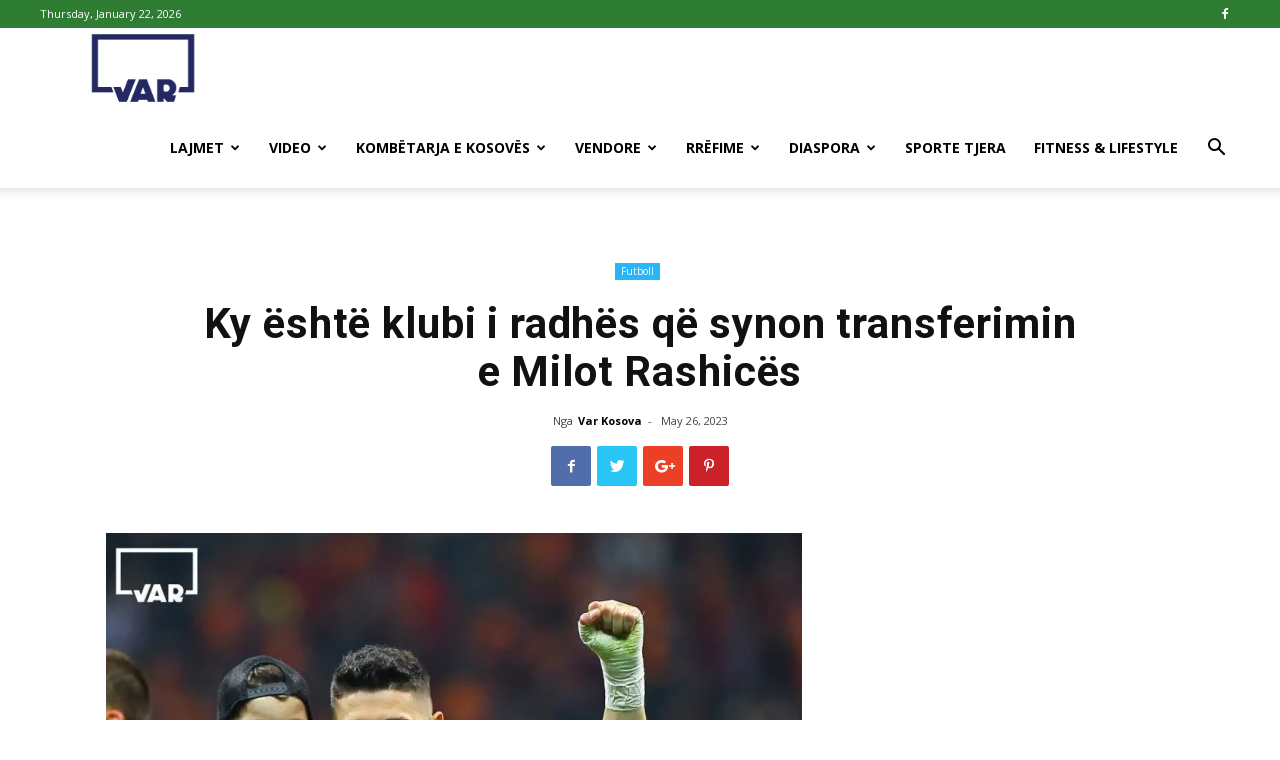

--- FILE ---
content_type: text/html; charset=UTF-8
request_url: https://varkosova.com/2023/05/ky-eshte-klubi-i-radhes-qe-synon-transferimin-e-milot-rashices/
body_size: 33304
content:
<!doctype html >
<!--[if IE 8]>    <html class="ie8" lang="en"> <![endif]-->
<!--[if IE 9]>    <html class="ie9" lang="en"> <![endif]-->
<!--[if gt IE 8]><!--> <html lang="en-US"> <!--<![endif]-->
<head>
    <meta charset="UTF-8" />
    <meta name="viewport" content="width=device-width, initial-scale=1.0">
    <link rel="pingback" href="https://varkosova.com/xmlrpc.php" />
	<title>VAR Kosova</title>
    <script data-rocketlazyloadscript='https://pagead2.googlesyndication.com/pagead/js/adsbygoogle.js' data-ad-client="pub-8721718595687367" async ></script>
    <meta name='robots' content='max-image-preview:large' />
<script>window._wca = window._wca || [];</script>
<meta property="og:image" content="https://i2.wp.com/varkosova.com/wp-content/uploads/2023/05/VAR-Photo-2023-05-26T135550.169.jpg?fit=940%2C788&ssl=1" /><link rel="icon" type="image/png" href="https://varkosova.com/wp-content/uploads/2019/11/favicon-16x16.png"><link rel="apple-touch-icon-precomposed" sizes="120x120" href="https://varkosova.com/wp-content/uploads/2019/11/120x120px-300x200.png"/>
	<!-- This site is optimized with the Yoast SEO Premium plugin v14.5 - https://yoast.com/wordpress/plugins/seo/ -->
	<title>Ky është klubi i radhës që synon transferimin e Milot Rashicës</title>
	<meta name="robots" content="index, follow" />
	<meta name="googlebot" content="index, follow, max-snippet:-1, max-image-preview:large, max-video-preview:-1" />
	<meta name="bingbot" content="index, follow, max-snippet:-1, max-image-preview:large, max-video-preview:-1" />
	<link rel="canonical" href="https://varkosova.com/2023/05/ky-eshte-klubi-i-radhes-qe-synon-transferimin-e-milot-rashices/" />
	<meta property="og:locale" content="en_US" />
	<meta property="og:type" content="article" />
	<meta property="og:title" content="Ky është klubi i radhës që synon transferimin e Milot Rashicës" />
	<meta property="og:description" content="Milot Rashica është duke e shijuar një sezon të shkëlqyeshëm në fanellën e Galatasarayt. Ylli kosovar është i huazuar në klubin turk nga Norwichi deri në fund të sezonit. Drejtuesit e klubit anglez janë të gatshëm ta shesin kartonin e përfaqësuesit kosovar për një shumë të arsyeshme, përkatësisht të kënaqshme, shkruan “Gazeta Express”. Siç dihet, [&hellip;]" />
	<meta property="og:url" content="https://varkosova.com/2023/05/ky-eshte-klubi-i-radhes-qe-synon-transferimin-e-milot-rashices/" />
	<meta property="article:published_time" content="2023-05-26T11:56:57+00:00" />
	<meta property="article:modified_time" content="2023-05-26T11:56:59+00:00" />
	<meta property="og:image" content="https://i2.wp.com/varkosova.com/wp-content/uploads/2023/05/VAR-Photo-2023-05-26T135550.169.jpg?fit=940%2C788&#038;ssl=1" />
	<meta property="og:image:width" content="940" />
	<meta property="og:image:height" content="788" />
	<meta name="twitter:card" content="summary_large_image" />
	<script type="application/ld+json" class="yoast-schema-graph">{"@context":"https://schema.org","@graph":[{"@type":"WebSite","@id":"https://varkosova.com/#website","url":"https://varkosova.com/","name":"","description":"VAR KOSOVA","potentialAction":[{"@type":"SearchAction","target":"https://varkosova.com/?s={search_term_string}","query-input":"required name=search_term_string"}],"inLanguage":"en-US"},{"@type":"ImageObject","@id":"https://varkosova.com/2023/05/ky-eshte-klubi-i-radhes-qe-synon-transferimin-e-milot-rashices/#primaryimage","inLanguage":"en-US","url":"https://i2.wp.com/varkosova.com/wp-content/uploads/2023/05/VAR-Photo-2023-05-26T135550.169.jpg?fit=940%2C788&ssl=1","width":940,"height":788},{"@type":"WebPage","@id":"https://varkosova.com/2023/05/ky-eshte-klubi-i-radhes-qe-synon-transferimin-e-milot-rashices/#webpage","url":"https://varkosova.com/2023/05/ky-eshte-klubi-i-radhes-qe-synon-transferimin-e-milot-rashices/","name":"Ky \u00ebsht\u00eb klubi i radh\u00ebs q\u00eb synon transferimin e Milot Rashic\u00ebs","isPartOf":{"@id":"https://varkosova.com/#website"},"primaryImageOfPage":{"@id":"https://varkosova.com/2023/05/ky-eshte-klubi-i-radhes-qe-synon-transferimin-e-milot-rashices/#primaryimage"},"datePublished":"2023-05-26T11:56:57+00:00","dateModified":"2023-05-26T11:56:59+00:00","author":{"@id":"https://varkosova.com/#/schema/person/d6a56e9d6ea5afe91b3f96143bf17145"},"inLanguage":"en-US","potentialAction":[{"@type":"ReadAction","target":["https://varkosova.com/2023/05/ky-eshte-klubi-i-radhes-qe-synon-transferimin-e-milot-rashices/"]}]},{"@type":["Person"],"@id":"https://varkosova.com/#/schema/person/d6a56e9d6ea5afe91b3f96143bf17145","name":"Var Kosova","image":{"@type":"ImageObject","@id":"https://varkosova.com/#personlogo","inLanguage":"en-US","url":"https://secure.gravatar.com/avatar/81956ea376a039fdc93a1093da449b8e?s=96&d=mm&r=g","caption":"Var Kosova"}}]}</script>
	<!-- / Yoast SEO Premium plugin. -->


<link rel='dns-prefetch' href='//stats.wp.com' />
<link rel='dns-prefetch' href='//www.googletagmanager.com' />
<link rel='dns-prefetch' href='//maxcdn.bootstrapcdn.com' />
<link rel='dns-prefetch' href='//fonts.googleapis.com' />
<link rel='dns-prefetch' href='//i0.wp.com' />
<link rel='dns-prefetch' href='//i1.wp.com' />
<link rel='dns-prefetch' href='//i2.wp.com' />
<link rel='dns-prefetch' href='//c0.wp.com' />
<link href='https://fonts.gstatic.com' crossorigin rel='preconnect' />
<link rel="alternate" type="application/rss+xml" title=" &raquo; Feed" href="https://varkosova.com/feed/" />
<link rel="alternate" type="application/rss+xml" title=" &raquo; Comments Feed" href="https://varkosova.com/comments/feed/" />
<link rel="alternate" type="application/rss+xml" title=" &raquo; Ky është klubi i radhës që synon transferimin e Milot Rashicës Comments Feed" href="https://varkosova.com/2023/05/ky-eshte-klubi-i-radhes-qe-synon-transferimin-e-milot-rashices/feed/" />
<!-- This site uses the Google Analytics by MonsterInsights plugin v7.7.0 - Using Analytics tracking - https://www.monsterinsights.com/ -->
<script data-rocketlazyloadscript='[data-uri]' type="text/javascript" data-cfasync="false"></script>
<!-- / Google Analytics by MonsterInsights -->
<!-- varkosova.com is managing ads with Advanced Ads 1.56.1 – https://wpadvancedads.com/ --><!--noptimize--><script id="varko-ready">
			window.advanced_ads_ready=function(e,a){a=a||"complete";var d=function(e){return"interactive"===a?"loading"!==e:"complete"===e};d(document.readyState)?e():document.addEventListener("readystatechange",(function(a){d(a.target.readyState)&&e()}),{once:"interactive"===a})},window.advanced_ads_ready_queue=window.advanced_ads_ready_queue||[];		</script>
		<!--/noptimize--><style type="text/css">
img.wp-smiley,
img.emoji {
	display: inline !important;
	border: none !important;
	box-shadow: none !important;
	height: 1em !important;
	width: 1em !important;
	margin: 0 .07em !important;
	vertical-align: -0.1em !important;
	background: none !important;
	padding: 0 !important;
}
</style>
	<link rel='stylesheet' id='wp-block-library-css'  href='https://c0.wp.com/c/5.8.12/wp-includes/css/dist/block-library/style.min.css' type='text/css' media='all' />
<style id='wp-block-library-inline-css' type='text/css'>
.has-text-align-justify{text-align:justify;}
</style>
<link rel='stylesheet' id='mediaelement-css'  href='https://c0.wp.com/c/5.8.12/wp-includes/js/mediaelement/mediaelementplayer-legacy.min.css' type='text/css' media='all' />
<link rel='stylesheet' id='wp-mediaelement-css'  href='https://c0.wp.com/c/5.8.12/wp-includes/js/mediaelement/wp-mediaelement.min.css' type='text/css' media='all' />
<link rel='stylesheet' id='wc-blocks-vendors-style-css'  href='https://c0.wp.com/p/woocommerce/6.3.1/packages/woocommerce-blocks/build/wc-blocks-vendors-style.css' type='text/css' media='all' />
<link rel='stylesheet' id='wc-blocks-style-css'  href='https://c0.wp.com/p/woocommerce/6.3.1/packages/woocommerce-blocks/build/wc-blocks-style.css' type='text/css' media='all' />
<link rel='stylesheet' id='fontawesome-five-css-css'  href='https://varkosova.com/wp-content/plugins/accesspress-social-counter/css/fontawesome-all.css?ver=1.9.2' type='text/css' media='all' />
<link rel='stylesheet' id='apsc-frontend-css-css'  href='https://varkosova.com/wp-content/plugins/accesspress-social-counter/css/frontend.css?ver=1.9.2' type='text/css' media='all' />
<link rel='stylesheet' id='rs-plugin-settings-css'  href='https://varkosova.com/wp-content/plugins/revslider/public/assets/css/rs6.css?ver=6.2.3' type='text/css' media='all' />
<style id='rs-plugin-settings-inline-css' type='text/css'>
#rs-demo-id {}
</style>
<link rel='stylesheet' id='prisna-social-counter-css'  href='https://varkosova.com/wp-content/plugins/social-counter/styles/prisna-social-counter.css?ver=5.8.12' type='text/css' media='all' />
<link rel='stylesheet' id='woocommerce-layout-css'  href='https://c0.wp.com/p/woocommerce/6.3.1/assets/css/woocommerce-layout.css' type='text/css' media='all' />
<style id='woocommerce-layout-inline-css' type='text/css'>

	.infinite-scroll .woocommerce-pagination {
		display: none;
	}
</style>
<link rel='stylesheet' id='woocommerce-smallscreen-css'  href='https://c0.wp.com/p/woocommerce/6.3.1/assets/css/woocommerce-smallscreen.css' type='text/css' media='only screen and (max-width: 768px)' />
<link rel='stylesheet' id='woocommerce-general-css'  href='https://c0.wp.com/p/woocommerce/6.3.1/assets/css/woocommerce.css' type='text/css' media='all' />
<style id='woocommerce-inline-inline-css' type='text/css'>
.woocommerce form .form-row .required { visibility: visible; }
</style>
<link rel='stylesheet' id='cff-css'  href='https://varkosova.com/wp-content/plugins/custom-facebook-feed/assets/css/cff-style.min.css?ver=4.2.5' type='text/css' media='all' />
<link rel='stylesheet' id='sb-font-awesome-css'  href='https://maxcdn.bootstrapcdn.com/font-awesome/4.7.0/css/font-awesome.min.css?ver=5.8.12' type='text/css' media='all' />
<link rel='stylesheet' id='unslider-css-css'  href='https://varkosova.com/wp-content/plugins/advanced-ads-slider-1.4.12/public/assets/css/unslider.css?ver=1.4.12' type='text/css' media='all' />
<link rel='stylesheet' id='slider-css-css'  href='https://varkosova.com/wp-content/plugins/advanced-ads-slider-1.4.12/public/assets/css/slider.css?ver=1.4.12' type='text/css' media='all' />
<link rel='stylesheet' id='td-plugin-multi-purpose-css'  href='https://varkosova.com/wp-content/plugins/td-composer/td-multi-purpose/style.css?ver=87aa69b3a2aab340715eee6578a06159' type='text/css' media='all' />
<link rel='stylesheet' id='google-fonts-style-css'  href='https://fonts.googleapis.com/css?family=Open+Sans%3A300italic%2C400%2C400italic%2C600%2C600italic%2C700%7CRoboto%3A300%2C400%2C400italic%2C500%2C500italic%2C700%2C900&#038;ver=9.7.2&#038;display=swap' type='text/css' media='all' />
<link rel='stylesheet' id='td-theme-css'  href='https://varkosova.com/wp-content/themes/Newspaper/style.css?ver=9.7.2' type='text/css' media='all' />
<style id='td-theme-inline-css' type='text/css'>
    
        @media (max-width: 767px) {
            .td-header-desktop-wrap {
                display: none;
            }
        }
        @media (min-width: 767px) {
            .td-header-mobile-wrap {
                display: none;
            }
        }
    
	
</style>
<link rel='stylesheet' id='td-theme-woo-css'  href='https://varkosova.com/wp-content/themes/Newspaper/style-woocommerce.css?ver=9.7.2' type='text/css' media='all' />
<link rel='stylesheet' id='td-legacy-framework-front-style-css'  href='https://varkosova.com/wp-content/plugins/td-composer/legacy/Newspaper/assets/css/td_legacy_main.css?ver=87aa69b3a2aab340715eee6578a06159' type='text/css' media='all' />
<link rel='stylesheet' id='td-theme-demo-style-css'  href='https://varkosova.com/wp-content/themes/Newspaper/includes/demos/sport/demo_style.css?ver=9.7.2' type='text/css' media='all' />
<link rel='stylesheet' id='tdb_front_style-css'  href='https://varkosova.com/wp-content/plugins/td-cloud-library/assets/css/tdb_less_front.css?ver=96be9388232cf6f1e9ad7a3c9f4e9872' type='text/css' media='all' />
<link rel='stylesheet' id='jetpack_css-css'  href='https://c0.wp.com/p/jetpack/10.4.1/css/jetpack.css' type='text/css' media='all' />
<script type='text/javascript' id='monsterinsights-frontend-script-js-extra'>
/* <![CDATA[ */
var monsterinsights_frontend = {"js_events_tracking":"true","download_extensions":"doc,pdf,ppt,zip,xls,docx,pptx,xlsx","inbound_paths":"[{\"path\":\"\\\/go\\\/\",\"label\":\"affiliate\"},{\"path\":\"\\\/recommend\\\/\",\"label\":\"affiliate\"}]","home_url":"https:\/\/varkosova.com","hash_tracking":"false"};
/* ]]> */
</script>
<script type='text/javascript' src='https://varkosova.com/wp-content/plugins/google-analytics-premium/assets/js/frontend.js?ver=7.7.0' id='monsterinsights-frontend-script-js'></script>
<script type='text/javascript' src='https://c0.wp.com/c/5.8.12/wp-includes/js/jquery/jquery.min.js' id='jquery-core-js'></script>
<script type='text/javascript' src='https://c0.wp.com/c/5.8.12/wp-includes/js/jquery/jquery-migrate.min.js' id='jquery-migrate-js'></script>
<script type='text/javascript' src='https://varkosova.com/wp-content/plugins/revslider/public/assets/js/rbtools.min.js?ver=6.0' id='tp-tools-js'></script>
<script type='text/javascript' src='https://varkosova.com/wp-content/plugins/revslider/public/assets/js/rs6.min.js?ver=6.2.3' id='revmin-js'></script>
<script type='text/javascript' src='https://varkosova.com/wp-content/plugins/advanced-ads-slider-1.4.12/public/assets/js/unslider.min.js?ver=1.4.12' id='unslider-js-js'></script>
<script type='text/javascript' src='https://varkosova.com/wp-content/plugins/advanced-ads-slider-1.4.12/public/assets/js/jquery.event.move.js?ver=1.4.12' id='unslider-move-js-js'></script>
<script type='text/javascript' src='https://varkosova.com/wp-content/plugins/advanced-ads-slider-1.4.12/public/assets/js/jquery.event.swipe.js?ver=1.4.12' id='unslider-swipe-js-js'></script>
<script type='text/javascript' id='advanced-ads-advanced-js-js-extra'>
/* <![CDATA[ */
var advads_options = {"blog_id":"1","privacy":{"enabled":false,"state":"not_needed"}};
/* ]]> */
</script>
<script type='text/javascript' src='https://varkosova.com/wp-content/plugins/advanced-ads/public/assets/js/advanced.min.js?ver=1.56.1' id='advanced-ads-advanced-js-js'></script>
<script defer type='text/javascript' src='https://stats.wp.com/s-202604.js' id='woocommerce-analytics-js'></script>

<!-- Google tag (gtag.js) snippet added by Site Kit -->
<!-- Google Analytics snippet added by Site Kit -->
<script data-rocketlazyloadscript='https://www.googletagmanager.com/gtag/js?id=GT-TW5SCC8' type='text/javascript'  id='google_gtagjs-js' async></script>
<script data-rocketlazyloadscript='[data-uri]' type='text/javascript' id='google_gtagjs-js-after'></script>
<link rel="https://api.w.org/" href="https://varkosova.com/wp-json/" /><link rel="alternate" type="application/json" href="https://varkosova.com/wp-json/wp/v2/posts/47163" /><link rel="EditURI" type="application/rsd+xml" title="RSD" href="https://varkosova.com/xmlrpc.php?rsd" />
<link rel="wlwmanifest" type="application/wlwmanifest+xml" href="https://varkosova.com/wp-includes/wlwmanifest.xml" /> 
<link rel='shortlink' href='https://varkosova.com/?p=47163' />
<link rel="alternate" type="application/json+oembed" href="https://varkosova.com/wp-json/oembed/1.0/embed?url=https%3A%2F%2Fvarkosova.com%2F2023%2F05%2Fky-eshte-klubi-i-radhes-qe-synon-transferimin-e-milot-rashices%2F" />
<link rel="alternate" type="text/xml+oembed" href="https://varkosova.com/wp-json/oembed/1.0/embed?url=https%3A%2F%2Fvarkosova.com%2F2023%2F05%2Fky-eshte-klubi-i-radhes-qe-synon-transferimin-e-milot-rashices%2F&#038;format=xml" />
<meta name="generator" content="Site Kit by Google 1.162.0" /><script>advads_items = { conditions: {}, display_callbacks: {}, display_effect_callbacks: {}, hide_callbacks: {}, backgrounds: {}, effect_durations: {}, close_functions: {}, showed: [] };</script><style type="text/css" id="varko-layer-custom-css"></style><script type="text/javascript">
		var advadsCfpQueue = [];
		var advadsCfpAd = function( adID ){
			if ( 'undefined' == typeof advadsProCfp ) { advadsCfpQueue.push( adID ) } else { advadsProCfp.addElement( adID ) }
		};
		</script>
		<style type='text/css'>img#wpstats{display:none}</style>
		<!--[if lt IE 9]><script src="https://cdnjs.cloudflare.com/ajax/libs/html5shiv/3.7.3/html5shiv.js"></script><![endif]-->
        <script>
        window.tdb_globals = {"wpRestNonce":"69893fae8c","wpRestUrl":"https:\/\/varkosova.com\/wp-json\/","permalinkStructure":"\/%year%\/%monthnum%\/%postname%\/","isAjax":false,"isAdminBarShowing":false,"autoloadScrollPercent":50,"origPostEditUrl":null};
    </script>
    			<script>
				window.tdwGlobal = {"adminUrl":"https:\/\/varkosova.com\/wp-admin\/","wpRestNonce":"69893fae8c","wpRestUrl":"https:\/\/varkosova.com\/wp-json\/","permalinkStructure":"\/%year%\/%monthnum%\/%postname%\/"};
			</script>
				<noscript><style>.woocommerce-product-gallery{ opacity: 1 !important; }</style></noscript>
	<noscript><style>.lazyload[data-src]{display:none !important;}</style></noscript><style>.lazyload{background-image:none !important;}.lazyload:before{background-image:none !important;}</style>			<style type="text/css">
				/* If html does not have either class, do not show lazy loaded images. */
				html:not( .jetpack-lazy-images-js-enabled ):not( .js ) .jetpack-lazy-image {
					display: none;
				}
			</style>
			<script>
				document.documentElement.classList.add(
					'jetpack-lazy-images-js-enabled'
				);
			</script>
		<meta name="generator" content="Powered by Slider Revolution 6.2.3 - responsive, Mobile-Friendly Slider Plugin for WordPress with comfortable drag and drop interface." />

<!-- JS generated by theme -->

<script>
    
    

	    var tdBlocksArray = []; //here we store all the items for the current page

	    //td_block class - each ajax block uses a object of this class for requests
	    function tdBlock() {
		    this.id = '';
		    this.block_type = 1; //block type id (1-234 etc)
		    this.atts = '';
		    this.td_column_number = '';
		    this.td_current_page = 1; //
		    this.post_count = 0; //from wp
		    this.found_posts = 0; //from wp
		    this.max_num_pages = 0; //from wp
		    this.td_filter_value = ''; //current live filter value
		    this.is_ajax_running = false;
		    this.td_user_action = ''; // load more or infinite loader (used by the animation)
		    this.header_color = '';
		    this.ajax_pagination_infinite_stop = ''; //show load more at page x
	    }


        // td_js_generator - mini detector
        (function(){
            var htmlTag = document.getElementsByTagName("html")[0];

	        if ( navigator.userAgent.indexOf("MSIE 10.0") > -1 ) {
                htmlTag.className += ' ie10';
            }

            if ( !!navigator.userAgent.match(/Trident.*rv\:11\./) ) {
                htmlTag.className += ' ie11';
            }

	        if ( navigator.userAgent.indexOf("Edge") > -1 ) {
                htmlTag.className += ' ieEdge';
            }

            if ( /(iPad|iPhone|iPod)/g.test(navigator.userAgent) ) {
                htmlTag.className += ' td-md-is-ios';
            }

            var user_agent = navigator.userAgent.toLowerCase();
            if ( user_agent.indexOf("android") > -1 ) {
                htmlTag.className += ' td-md-is-android';
            }

            if ( -1 !== navigator.userAgent.indexOf('Mac OS X')  ) {
                htmlTag.className += ' td-md-is-os-x';
            }

            if ( /chrom(e|ium)/.test(navigator.userAgent.toLowerCase()) ) {
               htmlTag.className += ' td-md-is-chrome';
            }

            if ( -1 !== navigator.userAgent.indexOf('Firefox') ) {
                htmlTag.className += ' td-md-is-firefox';
            }

            if ( -1 !== navigator.userAgent.indexOf('Safari') && -1 === navigator.userAgent.indexOf('Chrome') ) {
                htmlTag.className += ' td-md-is-safari';
            }

            if( -1 !== navigator.userAgent.indexOf('IEMobile') ){
                htmlTag.className += ' td-md-is-iemobile';
            }

        })();




        var tdLocalCache = {};

        ( function () {
            "use strict";

            tdLocalCache = {
                data: {},
                remove: function (resource_id) {
                    delete tdLocalCache.data[resource_id];
                },
                exist: function (resource_id) {
                    return tdLocalCache.data.hasOwnProperty(resource_id) && tdLocalCache.data[resource_id] !== null;
                },
                get: function (resource_id) {
                    return tdLocalCache.data[resource_id];
                },
                set: function (resource_id, cachedData) {
                    tdLocalCache.remove(resource_id);
                    tdLocalCache.data[resource_id] = cachedData;
                }
            };
        })();

    
    
var td_viewport_interval_list=[{"limitBottom":767,"sidebarWidth":228},{"limitBottom":1018,"sidebarWidth":300},{"limitBottom":1140,"sidebarWidth":324}];
var td_animation_stack_effect="type0";
var tds_animation_stack=true;
var td_animation_stack_specific_selectors=".entry-thumb, img";
var td_animation_stack_general_selectors=".td-animation-stack img, .td-animation-stack .entry-thumb, .post img";
var tdc_is_installed="yes";
var td_ajax_url="https:\/\/varkosova.com\/wp-admin\/admin-ajax.php?td_theme_name=Newspaper&v=9.7.2";
var td_get_template_directory_uri="https:\/\/varkosova.com\/wp-content\/themes\/Newspaper";
var tds_snap_menu="smart_snap_always";
var tds_logo_on_sticky="show_header_logo";
var tds_header_style="7";
var td_please_wait="Ju lutem prisni...";
var td_email_user_pass_incorrect="P\u00ebrdoruesi ose fjal\u00ebkalimi gabim!";
var td_email_user_incorrect="Emaili ose p\u00ebrdoruesi gabim!";
var td_email_incorrect="Email pasakt\u00eb!";
var tds_more_articles_on_post_enable="";
var tds_more_articles_on_post_time_to_wait="";
var tds_more_articles_on_post_pages_distance_from_top=0;
var tds_theme_color_site_wide="#5072d8";
var tds_smart_sidebar="enabled";
var tdThemeName="Newspaper";
var td_magnific_popup_translation_tPrev="Paraprake (Butoni me shigjet\u00eb majtas)";
var td_magnific_popup_translation_tNext="Tjetra (Butoni me shigjet\u00eb djathtas)";
var td_magnific_popup_translation_tCounter="%curr% nga %total%";
var td_magnific_popup_translation_ajax_tError="P\u00ebrmbajtja nga %url% nuk mundi t\u00eb shkarkohet,";
var td_magnific_popup_translation_image_tError="Imazhi #%curr% nuk mundi t\u00eb shkarkohet.";
var tdBlockNonce="3c792b8919";
var tdsDateFormat="l, F j, Y";
var tdDateNamesI18n={"month_names":["January","February","March","April","May","June","July","August","September","October","November","December"],"month_names_short":["Jan","Feb","Mar","Apr","May","Jun","Jul","Aug","Sep","Oct","Nov","Dec"],"day_names":["Sunday","Monday","Tuesday","Wednesday","Thursday","Friday","Saturday"],"day_names_short":["Sun","Mon","Tue","Wed","Thu","Fri","Sat"]};
var td_ad_background_click_link="";
var td_ad_background_click_target="";
</script>


<!-- Header style compiled by theme -->

<style>
    

.td-header-wrap .black-menu .sf-menu > .current-menu-item > a,
    .td-header-wrap .black-menu .sf-menu > .current-menu-ancestor > a,
    .td-header-wrap .black-menu .sf-menu > .current-category-ancestor > a,
    .td-header-wrap .black-menu .sf-menu > li > a:hover,
    .td-header-wrap .black-menu .sf-menu > .sfHover > a,
    .td-header-style-12 .td-header-menu-wrap-full,
    .sf-menu > .current-menu-item > a:after,
    .sf-menu > .current-menu-ancestor > a:after,
    .sf-menu > .current-category-ancestor > a:after,
    .sf-menu > li:hover > a:after,
    .sf-menu > .sfHover > a:after,
    .td-header-style-12 .td-affix,
    .header-search-wrap .td-drop-down-search:after,
    .header-search-wrap .td-drop-down-search .btn:hover,
    input[type=submit]:hover,
    .td-read-more a,
    .td-post-category:hover,
    .td-grid-style-1.td-hover-1 .td-big-grid-post:hover .td-post-category,
    .td-grid-style-5.td-hover-1 .td-big-grid-post:hover .td-post-category,
    .td_top_authors .td-active .td-author-post-count,
    .td_top_authors .td-active .td-author-comments-count,
    .td_top_authors .td_mod_wrap:hover .td-author-post-count,
    .td_top_authors .td_mod_wrap:hover .td-author-comments-count,
    .td-404-sub-sub-title a:hover,
    .td-search-form-widget .wpb_button:hover,
    .td-rating-bar-wrap div,
    .td_category_template_3 .td-current-sub-category,
    .dropcap,
    .td_wrapper_video_playlist .td_video_controls_playlist_wrapper,
    .wpb_default,
    .wpb_default:hover,
    .td-left-smart-list:hover,
    .td-right-smart-list:hover,
    .woocommerce-checkout .woocommerce input.button:hover,
    .woocommerce-page .woocommerce a.button:hover,
    .woocommerce-account div.woocommerce .button:hover,
    #bbpress-forums button:hover,
    .bbp_widget_login .button:hover,
    .td-footer-wrapper .td-post-category,
    .td-footer-wrapper .widget_product_search input[type="submit"]:hover,
    .woocommerce .product a.button:hover,
    .woocommerce .product #respond input#submit:hover,
    .woocommerce .checkout input#place_order:hover,
    .woocommerce .woocommerce.widget .button:hover,
    .single-product .product .summary .cart .button:hover,
    .woocommerce-cart .woocommerce table.cart .button:hover,
    .woocommerce-cart .woocommerce .shipping-calculator-form .button:hover,
    .td-next-prev-wrap a:hover,
    .td-load-more-wrap a:hover,
    .td-post-small-box a:hover,
    .page-nav .current,
    .page-nav:first-child > div,
    .td_category_template_8 .td-category-header .td-category a.td-current-sub-category,
    .td_category_template_4 .td-category-siblings .td-category a:hover,
    #bbpress-forums .bbp-pagination .current,
    #bbpress-forums #bbp-single-user-details #bbp-user-navigation li.current a,
    .td-theme-slider:hover .slide-meta-cat a,
    a.vc_btn-black:hover,
    .td-trending-now-wrapper:hover .td-trending-now-title,
    .td-scroll-up,
    .td-smart-list-button:hover,
    .td-weather-information:before,
    .td-weather-week:before,
    .td_block_exchange .td-exchange-header:before,
    .td_block_big_grid_9.td-grid-style-1 .td-post-category,
    .td_block_big_grid_9.td-grid-style-5 .td-post-category,
    .td-grid-style-6.td-hover-1 .td-module-thumb:after,
    .td-pulldown-syle-2 .td-subcat-dropdown ul:after,
    .td_block_template_9 .td-block-title:after,
    .td_block_template_15 .td-block-title:before,
    div.wpforms-container .wpforms-form div.wpforms-submit-container button[type=submit] {
        background-color: #5072d8;
    }

    .td_block_template_4 .td-related-title .td-cur-simple-item:before {
        border-color: #5072d8 transparent transparent transparent !important;
    }

    .woocommerce .woocommerce-message .button:hover,
    .woocommerce .woocommerce-error .button:hover,
    .woocommerce .woocommerce-info .button:hover {
        background-color: #5072d8 !important;
    }
    
    
    .td_block_template_4 .td-related-title .td-cur-simple-item,
    .td_block_template_3 .td-related-title .td-cur-simple-item,
    .td_block_template_9 .td-related-title:after {
        background-color: #5072d8;
    }

    .woocommerce .product .onsale,
    .woocommerce.widget .ui-slider .ui-slider-handle {
        background: none #5072d8;
    }

    .woocommerce.widget.widget_layered_nav_filters ul li a {
        background: none repeat scroll 0 0 #5072d8 !important;
    }

    a,
    cite a:hover,
    .td_mega_menu_sub_cats .cur-sub-cat,
    .td-mega-span h3 a:hover,
    .td_mod_mega_menu:hover .entry-title a,
    .header-search-wrap .result-msg a:hover,
    .td-header-top-menu .td-drop-down-search .td_module_wrap:hover .entry-title a,
    .td-header-top-menu .td-icon-search:hover,
    .td-header-wrap .result-msg a:hover,
    .top-header-menu li a:hover,
    .top-header-menu .current-menu-item > a,
    .top-header-menu .current-menu-ancestor > a,
    .top-header-menu .current-category-ancestor > a,
    .td-social-icon-wrap > a:hover,
    .td-header-sp-top-widget .td-social-icon-wrap a:hover,
    .td-page-content blockquote p,
    .td-post-content blockquote p,
    .mce-content-body blockquote p,
    .comment-content blockquote p,
    .wpb_text_column blockquote p,
    .td_block_text_with_title blockquote p,
    .td_module_wrap:hover .entry-title a,
    .td-subcat-filter .td-subcat-list a:hover,
    .td-subcat-filter .td-subcat-dropdown a:hover,
    .td_quote_on_blocks,
    .dropcap2,
    .dropcap3,
    .td_top_authors .td-active .td-authors-name a,
    .td_top_authors .td_mod_wrap:hover .td-authors-name a,
    .td-post-next-prev-content a:hover,
    .author-box-wrap .td-author-social a:hover,
    .td-author-name a:hover,
    .td-author-url a:hover,
    .td_mod_related_posts:hover h3 > a,
    .td-post-template-11 .td-related-title .td-related-left:hover,
    .td-post-template-11 .td-related-title .td-related-right:hover,
    .td-post-template-11 .td-related-title .td-cur-simple-item,
    .td-post-template-11 .td_block_related_posts .td-next-prev-wrap a:hover,
    .comment-reply-link:hover,
    .logged-in-as a:hover,
    #cancel-comment-reply-link:hover,
    .td-search-query,
    .td-category-header .td-pulldown-category-filter-link:hover,
    .td-category-siblings .td-subcat-dropdown a:hover,
    .td-category-siblings .td-subcat-dropdown a.td-current-sub-category,
    .widget a:hover,
    .td_wp_recentcomments a:hover,
    .archive .widget_archive .current,
    .archive .widget_archive .current a,
    .widget_calendar tfoot a:hover,
    .woocommerce a.added_to_cart:hover,
    .woocommerce-account .woocommerce-MyAccount-navigation a:hover,
    #bbpress-forums li.bbp-header .bbp-reply-content span a:hover,
    #bbpress-forums .bbp-forum-freshness a:hover,
    #bbpress-forums .bbp-topic-freshness a:hover,
    #bbpress-forums .bbp-forums-list li a:hover,
    #bbpress-forums .bbp-forum-title:hover,
    #bbpress-forums .bbp-topic-permalink:hover,
    #bbpress-forums .bbp-topic-started-by a:hover,
    #bbpress-forums .bbp-topic-started-in a:hover,
    #bbpress-forums .bbp-body .super-sticky li.bbp-topic-title .bbp-topic-permalink,
    #bbpress-forums .bbp-body .sticky li.bbp-topic-title .bbp-topic-permalink,
    .widget_display_replies .bbp-author-name,
    .widget_display_topics .bbp-author-name,
    .footer-text-wrap .footer-email-wrap a,
    .td-subfooter-menu li a:hover,
    .footer-social-wrap a:hover,
    a.vc_btn-black:hover,
    .td-smart-list-dropdown-wrap .td-smart-list-button:hover,
    .td_module_17 .td-read-more a:hover,
    .td_module_18 .td-read-more a:hover,
    .td_module_19 .td-post-author-name a:hover,
    .td-instagram-user a,
    .td-pulldown-syle-2 .td-subcat-dropdown:hover .td-subcat-more span,
    .td-pulldown-syle-2 .td-subcat-dropdown:hover .td-subcat-more i,
    .td-pulldown-syle-3 .td-subcat-dropdown:hover .td-subcat-more span,
    .td-pulldown-syle-3 .td-subcat-dropdown:hover .td-subcat-more i,
    .td-block-title-wrap .td-wrapper-pulldown-filter .td-pulldown-filter-display-option:hover,
    .td-block-title-wrap .td-wrapper-pulldown-filter .td-pulldown-filter-display-option:hover i,
    .td-block-title-wrap .td-wrapper-pulldown-filter .td-pulldown-filter-link:hover,
    .td-block-title-wrap .td-wrapper-pulldown-filter .td-pulldown-filter-item .td-cur-simple-item,
    .td_block_template_2 .td-related-title .td-cur-simple-item,
    .td_block_template_5 .td-related-title .td-cur-simple-item,
    .td_block_template_6 .td-related-title .td-cur-simple-item,
    .td_block_template_7 .td-related-title .td-cur-simple-item,
    .td_block_template_8 .td-related-title .td-cur-simple-item,
    .td_block_template_9 .td-related-title .td-cur-simple-item,
    .td_block_template_10 .td-related-title .td-cur-simple-item,
    .td_block_template_11 .td-related-title .td-cur-simple-item,
    .td_block_template_12 .td-related-title .td-cur-simple-item,
    .td_block_template_13 .td-related-title .td-cur-simple-item,
    .td_block_template_14 .td-related-title .td-cur-simple-item,
    .td_block_template_15 .td-related-title .td-cur-simple-item,
    .td_block_template_16 .td-related-title .td-cur-simple-item,
    .td_block_template_17 .td-related-title .td-cur-simple-item,
    .td-theme-wrap .sf-menu ul .td-menu-item > a:hover,
    .td-theme-wrap .sf-menu ul .sfHover > a,
    .td-theme-wrap .sf-menu ul .current-menu-ancestor > a,
    .td-theme-wrap .sf-menu ul .current-category-ancestor > a,
    .td-theme-wrap .sf-menu ul .current-menu-item > a,
    .td_outlined_btn,
     .td_block_categories_tags .td-ct-item:hover {
        color: #5072d8;
    }

    a.vc_btn-black.vc_btn_square_outlined:hover,
    a.vc_btn-black.vc_btn_outlined:hover,
    .td-mega-menu-page .wpb_content_element ul li a:hover,
    .td-theme-wrap .td-aj-search-results .td_module_wrap:hover .entry-title a,
    .td-theme-wrap .header-search-wrap .result-msg a:hover {
        color: #5072d8 !important;
    }

    .td-next-prev-wrap a:hover,
    .td-load-more-wrap a:hover,
    .td-post-small-box a:hover,
    .page-nav .current,
    .page-nav:first-child > div,
    .td_category_template_8 .td-category-header .td-category a.td-current-sub-category,
    .td_category_template_4 .td-category-siblings .td-category a:hover,
    #bbpress-forums .bbp-pagination .current,
    .post .td_quote_box,
    .page .td_quote_box,
    a.vc_btn-black:hover,
    .td_block_template_5 .td-block-title > *,
    .td_outlined_btn {
        border-color: #5072d8;
    }

    .td_wrapper_video_playlist .td_video_currently_playing:after {
        border-color: #5072d8 !important;
    }

    .header-search-wrap .td-drop-down-search:before {
        border-color: transparent transparent #5072d8 transparent;
    }

    .block-title > span,
    .block-title > a,
    .block-title > label,
    .widgettitle,
    .widgettitle:after,
    .td-trending-now-title,
    .td-trending-now-wrapper:hover .td-trending-now-title,
    .wpb_tabs li.ui-tabs-active a,
    .wpb_tabs li:hover a,
    .vc_tta-container .vc_tta-color-grey.vc_tta-tabs-position-top.vc_tta-style-classic .vc_tta-tabs-container .vc_tta-tab.vc_active > a,
    .vc_tta-container .vc_tta-color-grey.vc_tta-tabs-position-top.vc_tta-style-classic .vc_tta-tabs-container .vc_tta-tab:hover > a,
    .td_block_template_1 .td-related-title .td-cur-simple-item,
    .woocommerce .product .products h2:not(.woocommerce-loop-product__title),
    .td-subcat-filter .td-subcat-dropdown:hover .td-subcat-more, 
    .td_3D_btn,
    .td_shadow_btn,
    .td_default_btn,
    .td_round_btn, 
    .td_outlined_btn:hover {
    	background-color: #5072d8;
    }

    .woocommerce div.product .woocommerce-tabs ul.tabs li.active {
    	background-color: #5072d8 !important;
    }

    .block-title,
    .td_block_template_1 .td-related-title,
    .wpb_tabs .wpb_tabs_nav,
    .vc_tta-container .vc_tta-color-grey.vc_tta-tabs-position-top.vc_tta-style-classic .vc_tta-tabs-container,
    .woocommerce div.product .woocommerce-tabs ul.tabs:before {
        border-color: #5072d8;
    }
    .td_block_wrap .td-subcat-item a.td-cur-simple-item {
	    color: #5072d8;
	}


    
    .td-grid-style-4 .entry-title
    {
        background-color: rgba(80, 114, 216, 0.7);
    }

    
    .block-title > span,
    .block-title > span > a,
    .block-title > a,
    .block-title > label,
    .widgettitle,
    .widgettitle:after,
    .td-trending-now-title,
    .td-trending-now-wrapper:hover .td-trending-now-title,
    .wpb_tabs li.ui-tabs-active a,
    .wpb_tabs li:hover a,
    .vc_tta-container .vc_tta-color-grey.vc_tta-tabs-position-top.vc_tta-style-classic .vc_tta-tabs-container .vc_tta-tab.vc_active > a,
    .vc_tta-container .vc_tta-color-grey.vc_tta-tabs-position-top.vc_tta-style-classic .vc_tta-tabs-container .vc_tta-tab:hover > a,
    .td_block_template_1 .td-related-title .td-cur-simple-item,
    .woocommerce .product .products h2:not(.woocommerce-loop-product__title),
    .td-subcat-filter .td-subcat-dropdown:hover .td-subcat-more,
    .td-weather-information:before,
    .td-weather-week:before,
    .td_block_exchange .td-exchange-header:before,
    .td-theme-wrap .td_block_template_3 .td-block-title > *,
    .td-theme-wrap .td_block_template_4 .td-block-title > *,
    .td-theme-wrap .td_block_template_7 .td-block-title > *,
    .td-theme-wrap .td_block_template_9 .td-block-title:after,
    .td-theme-wrap .td_block_template_10 .td-block-title::before,
    .td-theme-wrap .td_block_template_11 .td-block-title::before,
    .td-theme-wrap .td_block_template_11 .td-block-title::after,
    .td-theme-wrap .td_block_template_14 .td-block-title,
    .td-theme-wrap .td_block_template_15 .td-block-title:before,
    .td-theme-wrap .td_block_template_17 .td-block-title:before {
        background-color: #5072d8;
    }

    .woocommerce div.product .woocommerce-tabs ul.tabs li.active {
    	background-color: #5072d8 !important;
    }

    .block-title,
    .td_block_template_1 .td-related-title,
    .wpb_tabs .wpb_tabs_nav,
    .vc_tta-container .vc_tta-color-grey.vc_tta-tabs-position-top.vc_tta-style-classic .vc_tta-tabs-container,
    .woocommerce div.product .woocommerce-tabs ul.tabs:before,
    .td-theme-wrap .td_block_template_5 .td-block-title > *,
    .td-theme-wrap .td_block_template_17 .td-block-title,
    .td-theme-wrap .td_block_template_17 .td-block-title::before {
        border-color: #5072d8;
    }

    .td-theme-wrap .td_block_template_4 .td-block-title > *:before,
    .td-theme-wrap .td_block_template_17 .td-block-title::after {
        border-color: #5072d8 transparent transparent transparent;
    }
    
    .td-theme-wrap .td_block_template_4 .td-related-title .td-cur-simple-item:before {
        border-color: #5072d8 transparent transparent transparent !important;
    }

    
    .td-header-wrap .td-header-top-menu-full,
    .td-header-wrap .top-header-menu .sub-menu {
        background-color: #2e7d32;
    }
    .td-header-style-8 .td-header-top-menu-full {
        background-color: transparent;
    }
    .td-header-style-8 .td-header-top-menu-full .td-header-top-menu {
        background-color: #2e7d32;
        padding-left: 15px;
        padding-right: 15px;
    }

    .td-header-wrap .td-header-top-menu-full .td-header-top-menu,
    .td-header-wrap .td-header-top-menu-full {
        border-bottom: none;
    }


    
    .td-header-top-menu,
    .td-header-top-menu a,
    .td-header-wrap .td-header-top-menu-full .td-header-top-menu,
    .td-header-wrap .td-header-top-menu-full a,
    .td-header-style-8 .td-header-top-menu,
    .td-header-style-8 .td-header-top-menu a,
    .td-header-top-menu .td-drop-down-search .entry-title a {
        color: #ffffff;
    }

    
    .top-header-menu .current-menu-item > a,
    .top-header-menu .current-menu-ancestor > a,
    .top-header-menu .current-category-ancestor > a,
    .top-header-menu li a:hover,
    .td-header-sp-top-widget .td-icon-search:hover {
        color: #000000;
    }

    
    .td-header-wrap .td-header-sp-top-widget .td-icon-font,
    .td-header-style-7 .td-header-top-menu .td-social-icon-wrap .td-icon-font {
        color: #ffffff;
    }

    
    .td-header-wrap .td-header-sp-top-widget i.td-icon-font:hover {
        color: #000000;
    }


    
    .sf-menu > .current-menu-item > a:after,
    .sf-menu > .current-menu-ancestor > a:after,
    .sf-menu > .current-category-ancestor > a:after,
    .sf-menu > li:hover > a:after,
    .sf-menu > .sfHover > a:after,
    .td_block_mega_menu .td-next-prev-wrap a:hover,
    .td-mega-span .td-post-category:hover,
    .td-header-wrap .black-menu .sf-menu > li > a:hover,
    .td-header-wrap .black-menu .sf-menu > .current-menu-ancestor > a,
    .td-header-wrap .black-menu .sf-menu > .sfHover > a,
    .td-header-wrap .black-menu .sf-menu > .current-menu-item > a,
    .td-header-wrap .black-menu .sf-menu > .current-menu-ancestor > a,
    .td-header-wrap .black-menu .sf-menu > .current-category-ancestor > a {
        background-color: #b71319;
    }


    .td_block_mega_menu .td-next-prev-wrap a:hover {
        border-color: #b71319;
    }

    .header-search-wrap .td-drop-down-search:before {
        border-color: transparent transparent #b71319 transparent;
    }

    .td_mega_menu_sub_cats .cur-sub-cat,
    .td_mod_mega_menu:hover .entry-title a,
    .td-theme-wrap .sf-menu ul .td-menu-item > a:hover,
    .td-theme-wrap .sf-menu ul .sfHover > a,
    .td-theme-wrap .sf-menu ul .current-menu-ancestor > a,
    .td-theme-wrap .sf-menu ul .current-category-ancestor > a,
    .td-theme-wrap .sf-menu ul .current-menu-item > a {
        color: #b71319;
    }
    
    
    
    .td-menu-background:before,
    .td-search-background:before {
        background: rgba(0,0,0,0.7);
        background: -moz-linear-gradient(top, rgba(0,0,0,0.7) 0%, rgba(0,0,0,0.7) 100%);
        background: -webkit-gradient(left top, left bottom, color-stop(0%, rgba(0,0,0,0.7)), color-stop(100%, rgba(0,0,0,0.7)));
        background: -webkit-linear-gradient(top, rgba(0,0,0,0.7) 0%, rgba(0,0,0,0.7) 100%);
        background: -o-linear-gradient(top, rgba(0,0,0,0.7) 0%, rgba(0,0,0,0.7) 100%);
        background: -ms-linear-gradient(top, rgba(0,0,0,0.7) 0%, rgba(0,0,0,0.7) 100%);
        background: linear-gradient(to bottom, rgba(0,0,0,0.7) 0%, rgba(0,0,0,0.7) 100%);
        filter: progid:DXImageTransform.Microsoft.gradient( startColorstr='rgba(0,0,0,0.7)', endColorstr='rgba(0,0,0,0.7)', GradientType=0 );
    }

    
    .td-mobile-content .current-menu-item > a,
    .td-mobile-content .current-menu-ancestor > a,
    .td-mobile-content .current-category-ancestor > a,
    #td-mobile-nav .td-menu-login-section a:hover,
    #td-mobile-nav .td-register-section a:hover,
    #td-mobile-nav .td-menu-socials-wrap a:hover i,
    .td-search-close a:hover i {
        color: #eeee22;
    }

    
    .white-popup-block:after {
        background: rgba(0,0,0,0.7);
        background: -moz-linear-gradient(45deg, rgba(0,0,0,0.7) 0%, rgba(0,0,0,0.7) 100%);
        background: -webkit-gradient(left bottom, right top, color-stop(0%, rgba(0,0,0,0.7)), color-stop(100%, rgba(0,0,0,0.7)));
        background: -webkit-linear-gradient(45deg, rgba(0,0,0,0.7) 0%, rgba(0,0,0,0.7) 100%);
        background: -o-linear-gradient(45deg, rgba(0,0,0,0.7) 0%, rgba(0,0,0,0.7) 100%);
        background: -ms-linear-gradient(45deg, rgba(0,0,0,0.7) 0%, rgba(0,0,0,0.7) 100%);
        background: linear-gradient(45deg, rgba(0,0,0,0.7) 0%, rgba(0,0,0,0.7) 100%);
        filter: progid:DXImageTransform.Microsoft.gradient( startColorstr='rgba(0,0,0,0.7)', endColorstr='rgba(0,0,0,0.7)', GradientType=0 );
    }


    
    ul.sf-menu > .td-menu-item > a,
    .td-theme-wrap .td-header-menu-social {
        line-height:80px;
	
    }
    
    @media (min-width: 768px) {
        .td-header-style-4 .td-main-menu-logo img,
        .td-header-style-5 .td-main-menu-logo img,
        .td-header-style-6 .td-main-menu-logo img,
        .td-header-style-7 .td-header-sp-logo img,
        .td-header-style-12 .td-main-menu-logo img {
            max-height: 80px;
        }
        .td-header-style-4 .td-main-menu-logo,
        .td-header-style-5 .td-main-menu-logo,
        .td-header-style-6 .td-main-menu-logo,
        .td-header-style-7 .td-header-sp-logo,
        .td-header-style-12 .td-main-menu-logo {
            height: 80px;
        }
        .td-header-style-4 .td-main-menu-logo a,
        .td-header-style-5 .td-main-menu-logo a,
        .td-header-style-6 .td-main-menu-logo a,
        .td-header-style-7 .td-header-sp-logo a,
        .td-header-style-7 .td-header-sp-logo img,
        .td-header-style-12 .td-main-menu-logo a,
        .td-header-style-12 .td-header-menu-wrap .sf-menu > li > a {
            line-height: 80px;
        }
        .td-header-style-7 .sf-menu,
        .td-header-style-7 .td-header-menu-social {
            margin-top: 0;
        }
        .td-header-style-7 #td-top-search {
            top: 0;
            bottom: 0;
        }
        .td-header-wrap .header-search-wrap #td-header-search-button .td-icon-search {
            line-height: 80px;
        }
    }
</style>

<!-- Global site tag (gtag.js) - Google Analytics -->
<script data-rocketlazyloadscript='https://www.googletagmanager.com/gtag/js?id=UA-68434294-17' async ></script>
<script data-rocketlazyloadscript='[data-uri]' ></script>

<!-- Histats.com  START  (aync)-->
<script type="text/javascript">var _Hasync= _Hasync|| [];
_Hasync.push(['Histats.start', '1,4914007,4,0,0,0,00010000']);
_Hasync.push(['Histats.fasi', '1']);
_Hasync.push(['Histats.track_hits', '']);
(function() {
var hs = document.createElement('script'); hs.type = 'text/javascript'; hs.async = true;
hs.src = ('//s10.histats.com/js15_as.js');
(document.getElementsByTagName('head')[0] || document.getElementsByTagName('body')[0]).appendChild(hs);
})();</script>
<noscript><a href="/" target="_blank"><img  src="//sstatic1.histats.com/0.gif?4914007&101" alt="counter" border="0"></a></noscript>
<!-- Histats.com  END  -->
<script type="text/javascript">function setREVStartSize(e){
			//window.requestAnimationFrame(function() {				 
				window.RSIW = window.RSIW===undefined ? window.innerWidth : window.RSIW;	
				window.RSIH = window.RSIH===undefined ? window.innerHeight : window.RSIH;	
				try {								
					var pw = document.getElementById(e.c).parentNode.offsetWidth,
						newh;
					pw = pw===0 || isNaN(pw) ? window.RSIW : pw;
					e.tabw = e.tabw===undefined ? 0 : parseInt(e.tabw);
					e.thumbw = e.thumbw===undefined ? 0 : parseInt(e.thumbw);
					e.tabh = e.tabh===undefined ? 0 : parseInt(e.tabh);
					e.thumbh = e.thumbh===undefined ? 0 : parseInt(e.thumbh);
					e.tabhide = e.tabhide===undefined ? 0 : parseInt(e.tabhide);
					e.thumbhide = e.thumbhide===undefined ? 0 : parseInt(e.thumbhide);
					e.mh = e.mh===undefined || e.mh=="" || e.mh==="auto" ? 0 : parseInt(e.mh,0);		
					if(e.layout==="fullscreen" || e.l==="fullscreen") 						
						newh = Math.max(e.mh,window.RSIH);					
					else{					
						e.gw = Array.isArray(e.gw) ? e.gw : [e.gw];
						for (var i in e.rl) if (e.gw[i]===undefined || e.gw[i]===0) e.gw[i] = e.gw[i-1];					
						e.gh = e.el===undefined || e.el==="" || (Array.isArray(e.el) && e.el.length==0)? e.gh : e.el;
						e.gh = Array.isArray(e.gh) ? e.gh : [e.gh];
						for (var i in e.rl) if (e.gh[i]===undefined || e.gh[i]===0) e.gh[i] = e.gh[i-1];
											
						var nl = new Array(e.rl.length),
							ix = 0,						
							sl;					
						e.tabw = e.tabhide>=pw ? 0 : e.tabw;
						e.thumbw = e.thumbhide>=pw ? 0 : e.thumbw;
						e.tabh = e.tabhide>=pw ? 0 : e.tabh;
						e.thumbh = e.thumbhide>=pw ? 0 : e.thumbh;					
						for (var i in e.rl) nl[i] = e.rl[i]<window.RSIW ? 0 : e.rl[i];
						sl = nl[0];									
						for (var i in nl) if (sl>nl[i] && nl[i]>0) { sl = nl[i]; ix=i;}															
						var m = pw>(e.gw[ix]+e.tabw+e.thumbw) ? 1 : (pw-(e.tabw+e.thumbw)) / (e.gw[ix]);					
						newh =  (e.gh[ix] * m) + (e.tabh + e.thumbh);
					}				
					if(window.rs_init_css===undefined) window.rs_init_css = document.head.appendChild(document.createElement("style"));					
					document.getElementById(e.c).height = newh+"px";
					window.rs_init_css.innerHTML += "#"+e.c+"_wrapper { height: "+newh+"px }";				
				} catch(e){
					console.log("Failure at Presize of Slider:" + e)
				}					   
			//});
		  };</script>
		<style type="text/css" id="wp-custom-css">
			@media (min-width: 768px) {
	.middleAds div{ 
		display: flex!important;
	}
}

@media (max-width: 768px){
	.td-footer-wrapper .td-container .td-pb-row:last-child .td-pb-span4:nth-child(2), .td-footer-wrapper .td-container .td-pb-row:last-child .td-pb-span4:last-child {
    display: none;
}
}

.stretch_row_content{
display: none;
}

body { 
	-webkit-touch-callout: none;
	-webkit-user-select: none;
	-khtml-user-select: none;
	-moz-user-select: none;
	-ms-user-select: none;
	user-select: none;
}

.td-main-menu-logo img{
	max-height: 65px!important; 
}



.td-big-grid-scroll {
    overflow-x: hidden!important;
    display: flex;
    flex-wrap: wrap;
    justify-content: center;
}
.td-small-thumb {
    float: left!important;
    width: 49%!important;
    margin: 0.3%!important;
}
.td-big-grid-scroll .td-module-thumb img {
    height: 100%;
    object-fit: cover;
}		</style>
		
<!-- Button style compiled by theme -->

<style>
    .tdm-menu-active-style3 .tdm-header.td-header-wrap .sf-menu > .current-category-ancestor > a,
                .tdm-menu-active-style3 .tdm-header.td-header-wrap .sf-menu > .current-menu-ancestor > a,
                .tdm-menu-active-style3 .tdm-header.td-header-wrap .sf-menu > .current-menu-item > a,
                .tdm-menu-active-style3 .tdm-header.td-header-wrap .sf-menu > .sfHover > a,
                .tdm-menu-active-style3 .tdm-header.td-header-wrap .sf-menu > li > a:hover,
                .tdm_block_column_content:hover .tdm-col-content-title-url .tdm-title,
                .tds-button2 .tdm-btn-text,
                .tds-button2 i,
                .tds-button5:hover .tdm-btn-text,
                .tds-button5:hover i,
                .tds-button6 .tdm-btn-text,
                .tds-button6 i,
                .tdm_block_list .tdm-list-item i,
                .tdm_block_pricing .tdm-pricing-feature i,
                .tdm-social-item i {
                  color: #5072d8;
                }
                .tdm-menu-active-style5 .td-header-menu-wrap .sf-menu > .current-menu-item > a,
                .tdm-menu-active-style5 .td-header-menu-wrap .sf-menu > .current-menu-ancestor > a,
                .tdm-menu-active-style5 .td-header-menu-wrap .sf-menu > .current-category-ancestor > a,
                .tdm-menu-active-style5 .td-header-menu-wrap .sf-menu > li > a:hover,
                .tdm-menu-active-style5 .td-header-menu-wrap .sf-menu > .sfHover > a,
                .tds-button1,
                .tds-button6:after,
                .tds-title2 .tdm-title-line:after,
                .tds-title3 .tdm-title-line:after,
                .tdm_block_pricing.tdm-pricing-featured:before,
                .tdm_block_pricing.tds_pricing2_block.tdm-pricing-featured .tdm-pricing-header,
                .tds-progress-bar1 .tdm-progress-bar:after,
                .tds-progress-bar2 .tdm-progress-bar:after,
                .tds-social3 .tdm-social-item {
                  background-color: #5072d8;
                }
                .tdm-menu-active-style4 .tdm-header .sf-menu > .current-menu-item > a,
                .tdm-menu-active-style4 .tdm-header .sf-menu > .current-menu-ancestor > a,
                .tdm-menu-active-style4 .tdm-header .sf-menu > .current-category-ancestor > a,
                .tdm-menu-active-style4 .tdm-header .sf-menu > li > a:hover,
                .tdm-menu-active-style4 .tdm-header .sf-menu > .sfHover > a,
                .tds-button2:before,
                .tds-button6:before,
                .tds-progress-bar3 .tdm-progress-bar:after {
                  border-color: #5072d8;
                }
                .tdm-btn-style1 {
					background-color: #5072d8;
				}
				.tdm-btn-style2:before {
				    border-color: #5072d8;
				}
				.tdm-btn-style2 {
				    color: #5072d8;
				}
				.tdm-btn-style3 {
				    -webkit-box-shadow: 0 2px 16px #5072d8;
                    -moz-box-shadow: 0 2px 16px #5072d8;
                    box-shadow: 0 2px 16px #5072d8;
				}
				.tdm-btn-style3:hover {
				    -webkit-box-shadow: 0 4px 26px #5072d8;
                    -moz-box-shadow: 0 4px 26px #5072d8;
                    box-shadow: 0 4px 26px #5072d8;
				}
				
				
                .tdm-header-style-1.td-header-wrap .td-header-top-menu-full,
                .tdm-header-style-1.td-header-wrap .top-header-menu .sub-menu,
                .tdm-header-style-2.td-header-wrap .td-header-top-menu-full,
                .tdm-header-style-2.td-header-wrap .top-header-menu .sub-menu,
                .tdm-header-style-3.td-header-wrap .td-header-top-menu-full,
                .tdm-header-style-3.td-header-wrap .top-header-menu .sub-menu{
                    background-color: #2e7d32;
                }
				
				
                .tdm-menu-active-style3 .tdm-header.td-header-wrap .sf-menu > .current-menu-item > a,
                .tdm-menu-active-style3 .tdm-header.td-header-wrap .sf-menu > .current-menu-ancestor > a,
                .tdm-menu-active-style3 .tdm-header.td-header-wrap .sf-menu > .current-category-ancestor > a,
                .tdm-menu-active-style3 .tdm-header.td-header-wrap .sf-menu > li > a:hover,
                .tdm-menu-active-style3 .tdm-header.td-header-wrap .sf-menu > .sfHover > a {
                  color: #b71319;
                }
                .tdm-menu-active-style4 .tdm-header .sf-menu > .current-menu-item > a,
                .tdm-menu-active-style4 .tdm-header .sf-menu > .current-menu-ancestor > a,
                .tdm-menu-active-style4 .tdm-header .sf-menu > .current-category-ancestor > a,
                .tdm-menu-active-style4 .tdm-header .sf-menu > li > a:hover,
                .tdm-menu-active-style4 .tdm-header .sf-menu > .sfHover > a {
                  border-color: #b71319;
                }
                .tdm-menu-active-style5 .tdm-header .td-header-menu-wrap .sf-menu > .current-menu-item > a,
                .tdm-menu-active-style5 .tdm-header .td-header-menu-wrap .sf-menu > .current-menu-ancestor > a,
                .tdm-menu-active-style5 .tdm-header .td-header-menu-wrap .sf-menu > .current-category-ancestor > a,
                .tdm-menu-active-style5 .tdm-header .td-header-menu-wrap .sf-menu > li > a:hover,
                .tdm-menu-active-style5 .tdm-header .td-header-menu-wrap .sf-menu > .sfHover > a {
                  background-color: #b71319;
                }
				
				
                .tdm-menu-active-style2 .tdm-header ul.sf-menu > .td-menu-item,
                .tdm-menu-active-style4 .tdm-header ul.sf-menu > .td-menu-item,
                .tdm-header .tdm-header-menu-btns,
                .tdm-header-style-1 .td-main-menu-logo a,
                .tdm-header-style-2 .td-main-menu-logo a,
                .tdm-header-style-3 .td-main-menu-logo a {
                    line-height: 80px;
                }
                .tdm-header-style-1 .td-main-menu-logo,
                .tdm-header-style-2 .td-main-menu-logo,
                .tdm-header-style-3 .td-main-menu-logo {
                    height: 80px;
                }
                @media (min-width: 767px) {
                    .tdm-header-style-1 .td-main-menu-logo img, 
                    .tdm-header-style-2 .td-main-menu-logo img, 
                    .tdm-header-style-3 .td-main-menu-logo img {
                        max-height: 80px;
                    }
                }
</style>

	<style id="tdw-css-placeholder"></style></head>

<body data-rsssl=1 class="post-template-default single single-post postid-47163 single-format-standard theme-Newspaper woocommerce-no-js ky-eshte-klubi-i-radhes-qe-synon-transferimin-e-milot-rashices global-block-template-2 td-sport-stack single_template_13 aa-prefix-varko- td-animation-stack-type0 td-boxed-layout" itemscope="itemscope" itemtype="https://schema.org/WebPage">
<script data-cfasync="false">var ewww_webp_supported=false;</script>

        <div class="td-scroll-up"><i class="td-icon-menu-up"></i></div>
    
    <div class="td-menu-background"></div>
<div id="td-mobile-nav">
    <div class="td-mobile-container">
        <!-- mobile menu top section -->
        <div class="td-menu-socials-wrap">
            <!-- socials -->
            <div class="td-menu-socials">
                
        <span class="td-social-icon-wrap">
            <a target="_blank" href="https://www.facebook.com/VarKosova2020/" title="Facebook">
                <i class="td-icon-font td-icon-facebook"></i>
            </a>
        </span>            </div>
            <!-- close button -->
            <div class="td-mobile-close">
                <a href="#"><i class="td-icon-close-mobile"></i></a>
            </div>
        </div>

        <!-- login section -->
        
        <!-- menu section -->
        <div class="td-mobile-content">
            <div class="menu-td-demo-header-menu-container"><ul id="menu-td-demo-header-menu" class="td-mobile-main-menu"><li id="menu-item-37" class="menu-item menu-item-type-post_type menu-item-object-page menu-item-home menu-item-has-children menu-item-first menu-item-37"><a href="https://varkosova.com/">Lajmet<i class="td-icon-menu-right td-element-after"></i></a>
<ul class="sub-menu">
	<li id="menu-item-218" class="menu-item menu-item-type-taxonomy menu-item-object-category current-post-ancestor current-menu-parent current-post-parent menu-item-218"><a href="https://varkosova.com/category/futboll/">Futboll</a></li>
</ul>
</li>
<li id="menu-item-217" class="menu-item menu-item-type-taxonomy menu-item-object-category menu-item-217"><a href="https://varkosova.com/category/video/">Video</a></li>
<li id="menu-item-219" class="menu-item menu-item-type-taxonomy menu-item-object-category menu-item-219"><a href="https://varkosova.com/category/kombetarja/">Kombëtarja e Kosovës</a></li>
<li id="menu-item-223" class="menu-item menu-item-type-taxonomy menu-item-object-category menu-item-223"><a href="https://varkosova.com/category/vendore/">Vendore</a></li>
<li id="menu-item-226" class="menu-item menu-item-type-taxonomy menu-item-object-category menu-item-226"><a href="https://varkosova.com/category/rrefime/">Rrëfime</a></li>
<li id="menu-item-225" class="menu-item menu-item-type-taxonomy menu-item-object-category menu-item-225"><a href="https://varkosova.com/category/shqiptare-diaspore/">Diaspora</a></li>
<li id="menu-item-25361" class="menu-item menu-item-type-taxonomy menu-item-object-category menu-item-25361"><a href="https://varkosova.com/category/worldcup2022/">Sporte tjera</a></li>
<li id="menu-item-70064" class="menu-item menu-item-type-custom menu-item-object-custom menu-item-70064"><a href="https://varkosova.com/category/fitness-lifestyle/">Fitness &#038; Lifestyle</a></li>
</ul></div>        </div>
    </div>

    <!-- register/login section -->
    </div>    <div class="td-search-background"></div>
<div class="td-search-wrap-mob">
	<div class="td-drop-down-search" aria-labelledby="td-header-search-button">
		<form method="get" class="td-search-form" action="https://varkosova.com/">
			<!-- close button -->
			<div class="td-search-close">
				<a href="#"><i class="td-icon-close-mobile"></i></a>
			</div>
			<div role="search" class="td-search-input">
				<span>Kërko</span>
				<input id="td-header-search-mob" type="text" value="" name="s" autocomplete="off" />
			</div>
		</form>
		<div id="td-aj-search-mob"></div>
	</div>
</div>

    <div id="td-outer-wrap" class="td-theme-wrap">
    
        
            <div class="tdc-header-wrap ">

            <!--
Header style 7
-->


<div class="td-header-wrap td-header-style-7 ">
    
        <div class="td-header-top-menu-full td-container-wrap td_stretch_container td_stretch_content_1200">
        <div class="td-container td-header-row td-header-top-menu">
            
    <div class="top-bar-style-1">
        
<div class="td-header-sp-top-menu">


	        <div class="td_data_time">
            <div style="visibility:hidden;">

                Thursday, January 22, 2026
            </div>
        </div>
    </div>
        <div class="td-header-sp-top-widget">
    
    
        
        <span class="td-social-icon-wrap">
            <a target="_blank" href="https://www.facebook.com/VarKosova2020/" title="Facebook">
                <i class="td-icon-font td-icon-facebook"></i>
            </a>
        </span>    </div>    </div>

<!-- LOGIN MODAL -->
        </div>
    </div>
    
    <div class="td-header-menu-wrap-full td-container-wrap td_stretch_container td_stretch_content_1200">
        
        <div class="td-header-menu-wrap td-header-gradient ">
            <div class="td-container td-header-row td-header-main-menu">
                <div class="td-header-sp-logo">
                            <a class="td-main-logo" href="https://varkosova.com/">
            <img class="td-retina-data lazyload" data-retina="https://varkosova.com/wp-content/uploads/2019/08/Var_LOGO3-1-300x99.png" src="[data-uri]" alt="" data-src="https://varkosova.com/wp-content/uploads/2019/08/Var_LOGO2-1.png" decoding="async" /><noscript><img class="td-retina-data" data-retina="https://varkosova.com/wp-content/uploads/2019/08/Var_LOGO3-1-300x99.png" src="https://varkosova.com/wp-content/uploads/2019/08/Var_LOGO2-1.png" alt="" data-eio="l" /></noscript>
            <span class="td-visual-hidden"></span>
        </a>
                    </div>
                    
    <div class="header-search-wrap">
        <div class="td-search-btns-wrap">
            <a id="td-header-search-button" href="#" role="button" class="dropdown-toggle " data-toggle="dropdown"><i class="td-icon-search"></i></a>
            <a id="td-header-search-button-mob" href="#" class="dropdown-toggle " data-toggle="dropdown"><i class="td-icon-search"></i></a>
        </div>

        <div class="td-drop-down-search" aria-labelledby="td-header-search-button">
            <form method="get" class="td-search-form" action="https://varkosova.com/">
                <div role="search" class="td-head-form-search-wrap">
                    <input id="td-header-search" type="text" value="" name="s" autocomplete="off" /><input class="wpb_button wpb_btn-inverse btn" type="submit" id="td-header-search-top" value="Kërko" />
                </div>
            </form>
            <div id="td-aj-search"></div>
        </div>
    </div>

<div id="td-header-menu" role="navigation">
    <div id="td-top-mobile-toggle"><a href="#"><i class="td-icon-font td-icon-mobile"></i></a></div>
    <div class="td-main-menu-logo td-logo-in-header">
        		<a class="td-mobile-logo td-sticky-header" href="https://varkosova.com/">
			<img src="[data-uri]" alt="" data-src="https://varkosova.com/wp-content/uploads/2024/03/Untitled-1.png" decoding="async" class="lazyload" /><noscript><img src="https://varkosova.com/wp-content/uploads/2024/03/Untitled-1.png" alt="" data-eio="l" /></noscript>
		</a>
			<a class="td-header-logo td-sticky-header" href="https://varkosova.com/">
			<img class="td-retina-data lazyload" data-retina="https://varkosova.com/wp-content/uploads/2019/08/Var_LOGO3-1-300x99.png" src="[data-uri]" alt="" data-src="https://varkosova.com/wp-content/uploads/2019/08/Var_LOGO2-1.png" decoding="async" /><noscript><img class="td-retina-data" data-retina="https://varkosova.com/wp-content/uploads/2019/08/Var_LOGO3-1-300x99.png" src="https://varkosova.com/wp-content/uploads/2019/08/Var_LOGO2-1.png" alt="" data-eio="l" /></noscript>
		</a>
	    </div>
    <div class="menu-td-demo-header-menu-container"><ul id="menu-td-demo-header-menu-1" class="sf-menu"><li class="menu-item menu-item-type-post_type menu-item-object-page menu-item-home menu-item-has-children menu-item-first td-menu-item td-mega-menu menu-item-37"><a href="https://varkosova.com/">Lajmet</a>
<ul class="sub-menu">
	<li id="menu-item-0" class="menu-item-0"><div class="td-container-border"><div class="td-mega-grid"><div class="td_block_wrap td_block_mega_menu td_uid_1_69720e64595d9_rand td-no-subcats td_with_ajax_pagination td-pb-border-top td_block_template_2"  data-td-block-uid="td_uid_1_69720e64595d9" ><script>var block_td_uid_1_69720e64595d9 = new tdBlock();
block_td_uid_1_69720e64595d9.id = "td_uid_1_69720e64595d9";
block_td_uid_1_69720e64595d9.atts = '{"limit":"5","td_column_number":3,"ajax_pagination":"next_prev","category_id":"16","show_child_cat":30,"td_ajax_filter_type":"td_category_ids_filter","td_ajax_preloading":"","block_template_id":"","header_color":"","ajax_pagination_infinite_stop":"","offset":"","td_filter_default_txt":"","td_ajax_filter_ids":"","el_class":"","color_preset":"","border_top":"","css":"","tdc_css":"","class":"td_uid_1_69720e64595d9_rand","tdc_css_class":"td_uid_1_69720e64595d9_rand","tdc_css_class_style":"td_uid_1_69720e64595d9_rand_style"}';
block_td_uid_1_69720e64595d9.td_column_number = "3";
block_td_uid_1_69720e64595d9.block_type = "td_block_mega_menu";
block_td_uid_1_69720e64595d9.post_count = "5";
block_td_uid_1_69720e64595d9.found_posts = "11939";
block_td_uid_1_69720e64595d9.header_color = "";
block_td_uid_1_69720e64595d9.ajax_pagination_infinite_stop = "";
block_td_uid_1_69720e64595d9.max_num_pages = "2388";
tdBlocksArray.push(block_td_uid_1_69720e64595d9);
</script><div id=td_uid_1_69720e64595d9 class="td_block_inner"><div class="td-mega-row"><div class="td-mega-span">
        <div class="td_module_mega_menu td-animation-stack td_mod_mega_menu">
            <div class="td-module-image">
                <div class="td-module-thumb"><a href="https://varkosova.com/2026/01/fitore-e-veshtire-e-chelseat-ndaj-pafosit/" rel="bookmark" class="td-image-wrap" title="Fitore e vështirë e Chelseat ndaj Pafosit"><img class="entry-thumb" src="[data-uri]" alt="" title="Fitore e vështirë e Chelseat ndaj Pafosit" data-type="image_tag" data-img-url="https://i0.wp.com/varkosova.com/wp-content/uploads/2026/01/chelsea.webp?resize=218%2C150&#038;ssl=1" data-img-retina-url="https://i0.wp.com/varkosova.com/wp-content/uploads/2026/01/chelsea.webp?resize=436%2C300&#038;ssl=1" width="218" height="150" /></a></div>                <a href="https://varkosova.com/category/futboll/" class="td-post-category">Futboll</a>            </div>

            <div class="item-details">
                <h3 class="entry-title td-module-title"><a href="https://varkosova.com/2026/01/fitore-e-veshtire-e-chelseat-ndaj-pafosit/" rel="bookmark" title="Fitore e vështirë e Chelseat ndaj Pafosit">Fitore e vështirë e Chelseat ndaj Pafosit</a></h3>            </div>
        </div>
        </div><div class="td-mega-span">
        <div class="td_module_mega_menu td-animation-stack td_mod_mega_menu">
            <div class="td-module-image">
                <div class="td-module-thumb"><a href="https://varkosova.com/2026/01/kane-i-pandalshem-bayerni-nuk-lejon-befasi/" rel="bookmark" class="td-image-wrap" title="Kane i pandalshëm, Bayerni nuk lejon befasi"><img class="entry-thumb" src="[data-uri]" alt="" title="Kane i pandalshëm, Bayerni nuk lejon befasi" data-type="image_tag" data-img-url="https://i2.wp.com/varkosova.com/wp-content/uploads/2026/01/kane.jpg?resize=218%2C150&#038;ssl=1" data-img-retina-url="https://i2.wp.com/varkosova.com/wp-content/uploads/2026/01/kane.jpg?resize=436%2C300&#038;ssl=1" width="218" height="150" /></a></div>                <a href="https://varkosova.com/category/futboll/" class="td-post-category">Futboll</a>            </div>

            <div class="item-details">
                <h3 class="entry-title td-module-title"><a href="https://varkosova.com/2026/01/kane-i-pandalshem-bayerni-nuk-lejon-befasi/" rel="bookmark" title="Kane i pandalshëm, Bayerni nuk lejon befasi">Kane i pandalshëm, Bayerni nuk lejon befasi</a></h3>            </div>
        </div>
        </div><div class="td-mega-span">
        <div class="td_module_mega_menu td-animation-stack td_mod_mega_menu">
            <div class="td-module-image">
                <div class="td-module-thumb"><a href="https://varkosova.com/2026/01/barca-peson-dy-gola-por-fiton-ne-prage/" rel="bookmark" class="td-image-wrap" title="Barça pëson dy gola por fiton në Pragë"><img class="entry-thumb" src="[data-uri]" alt="" title="Barça pëson dy gola por fiton në Pragë" data-type="image_tag" data-img-url="https://i2.wp.com/varkosova.com/wp-content/uploads/2026/01/barca-1.webp?resize=218%2C150&#038;ssl=1" data-img-retina-url="https://i2.wp.com/varkosova.com/wp-content/uploads/2026/01/barca-1.webp?resize=436%2C300&#038;ssl=1" width="218" height="150" /></a></div>                <a href="https://varkosova.com/category/futboll/" class="td-post-category">Futboll</a>            </div>

            <div class="item-details">
                <h3 class="entry-title td-module-title"><a href="https://varkosova.com/2026/01/barca-peson-dy-gola-por-fiton-ne-prage/" rel="bookmark" title="Barça pëson dy gola por fiton në Pragë">Barça pëson dy gola por fiton në Pragë</a></h3>            </div>
        </div>
        </div><div class="td-mega-span">
        <div class="td_module_mega_menu td-animation-stack td_mod_mega_menu">
            <div class="td-module-image">
                <div class="td-module-thumb"><a href="https://varkosova.com/2026/01/liverpooli-fiton-bindshem-ndaj-marseilles/" rel="bookmark" class="td-image-wrap" title="Liverpooli fiton bindshëm ndaj Marseilles"><img class="entry-thumb" src="[data-uri]" alt="" title="Liverpooli fiton bindshëm ndaj Marseilles" data-type="image_tag" data-img-url="https://i2.wp.com/varkosova.com/wp-content/uploads/2026/01/liver-1.jpg?resize=218%2C150&#038;ssl=1" data-img-retina-url="https://i2.wp.com/varkosova.com/wp-content/uploads/2026/01/liver-1.jpg?resize=436%2C300&#038;ssl=1" width="218" height="150" /></a></div>                <a href="https://varkosova.com/category/futboll/" class="td-post-category">Futboll</a>            </div>

            <div class="item-details">
                <h3 class="entry-title td-module-title"><a href="https://varkosova.com/2026/01/liverpooli-fiton-bindshem-ndaj-marseilles/" rel="bookmark" title="Liverpooli fiton bindshëm ndaj Marseilles">Liverpooli fiton bindshëm ndaj Marseilles</a></h3>            </div>
        </div>
        </div><div class="td-mega-span">
        <div class="td_module_mega_menu td-animation-stack td_mod_mega_menu">
            <div class="td-module-image">
                <div class="td-module-thumb"><a href="https://varkosova.com/2026/01/edon-zhegrova-nuk-luan-fare-ne-fitoren-e-sotme-te-juventusit-ndaj-benfices/" rel="bookmark" class="td-image-wrap" title="Edon Zhegrova nuk luan fare në fitoren e sotme të Juventusit ndaj Benficës"><img class="entry-thumb" src="[data-uri]" alt="" title="Edon Zhegrova nuk luan fare në fitoren e sotme të Juventusit ndaj Benficës" data-type="image_tag" data-img-url="https://i1.wp.com/varkosova.com/wp-content/uploads/2026/01/juv.jpg?resize=218%2C150&#038;ssl=1" data-img-retina-url="https://i1.wp.com/varkosova.com/wp-content/uploads/2026/01/juv.jpg?resize=436%2C300&#038;ssl=1" width="218" height="150" /></a></div>                <a href="https://varkosova.com/category/futboll/" class="td-post-category">Futboll</a>            </div>

            <div class="item-details">
                <h3 class="entry-title td-module-title"><a href="https://varkosova.com/2026/01/edon-zhegrova-nuk-luan-fare-ne-fitoren-e-sotme-te-juventusit-ndaj-benfices/" rel="bookmark" title="Edon Zhegrova nuk luan fare në fitoren e sotme të Juventusit ndaj Benficës">Edon Zhegrova nuk luan fare në fitoren e sotme të Juventusit&#8230;</a></h3>            </div>
        </div>
        </div></div></div><div class="td-next-prev-wrap"><a href="#" class="td-ajax-prev-page ajax-page-disabled" id="prev-page-td_uid_1_69720e64595d9" data-td_block_id="td_uid_1_69720e64595d9"><i class="td-icon-font td-icon-menu-left"></i></a><a href="#"  class="td-ajax-next-page" id="next-page-td_uid_1_69720e64595d9" data-td_block_id="td_uid_1_69720e64595d9"><i class="td-icon-font td-icon-menu-right"></i></a></div><div class="clearfix"></div></div> <!-- ./block1 --></div></div></li>
	<li class="menu-item menu-item-type-taxonomy menu-item-object-category current-post-ancestor current-menu-parent current-post-parent td-menu-item td-mega-menu menu-item-218"><a href="https://varkosova.com/category/futboll/">Futboll</a>
	<ul class="sub-menu">
		<li class="menu-item-0"><div class="td-container-border"><div class="td-mega-grid"><div class="td_block_wrap td_block_mega_menu td_uid_2_69720e645c684_rand td-no-subcats td_with_ajax_pagination td-pb-border-top td_block_template_2"  data-td-block-uid="td_uid_2_69720e645c684" ><script>var block_td_uid_2_69720e645c684 = new tdBlock();
block_td_uid_2_69720e645c684.id = "td_uid_2_69720e645c684";
block_td_uid_2_69720e645c684.atts = '{"limit":"5","td_column_number":3,"ajax_pagination":"next_prev","category_id":"12","show_child_cat":30,"td_ajax_filter_type":"td_category_ids_filter","td_ajax_preloading":"","block_template_id":"","header_color":"","ajax_pagination_infinite_stop":"","offset":"","td_filter_default_txt":"","td_ajax_filter_ids":"","el_class":"","color_preset":"","border_top":"","css":"","tdc_css":"","class":"td_uid_2_69720e645c684_rand","tdc_css_class":"td_uid_2_69720e645c684_rand","tdc_css_class_style":"td_uid_2_69720e645c684_rand_style"}';
block_td_uid_2_69720e645c684.td_column_number = "3";
block_td_uid_2_69720e645c684.block_type = "td_block_mega_menu";
block_td_uid_2_69720e645c684.post_count = "5";
block_td_uid_2_69720e645c684.found_posts = "21850";
block_td_uid_2_69720e645c684.header_color = "";
block_td_uid_2_69720e645c684.ajax_pagination_infinite_stop = "";
block_td_uid_2_69720e645c684.max_num_pages = "4370";
tdBlocksArray.push(block_td_uid_2_69720e645c684);
</script><div id=td_uid_2_69720e645c684 class="td_block_inner"><div class="td-mega-row"><div class="td-mega-span">
        <div class="td_module_mega_menu td-animation-stack td_mod_mega_menu">
            <div class="td-module-image">
                <div class="td-module-thumb"><a href="https://varkosova.com/2026/01/fitore-e-veshtire-e-chelseat-ndaj-pafosit/" rel="bookmark" class="td-image-wrap" title="Fitore e vështirë e Chelseat ndaj Pafosit"><img class="entry-thumb" src="[data-uri]" alt="" title="Fitore e vështirë e Chelseat ndaj Pafosit" data-type="image_tag" data-img-url="https://i0.wp.com/varkosova.com/wp-content/uploads/2026/01/chelsea.webp?resize=218%2C150&#038;ssl=1" data-img-retina-url="https://i0.wp.com/varkosova.com/wp-content/uploads/2026/01/chelsea.webp?resize=436%2C300&#038;ssl=1" width="218" height="150" /></a></div>                <a href="https://varkosova.com/category/futboll/" class="td-post-category">Futboll</a>            </div>

            <div class="item-details">
                <h3 class="entry-title td-module-title"><a href="https://varkosova.com/2026/01/fitore-e-veshtire-e-chelseat-ndaj-pafosit/" rel="bookmark" title="Fitore e vështirë e Chelseat ndaj Pafosit">Fitore e vështirë e Chelseat ndaj Pafosit</a></h3>            </div>
        </div>
        </div><div class="td-mega-span">
        <div class="td_module_mega_menu td-animation-stack td_mod_mega_menu">
            <div class="td-module-image">
                <div class="td-module-thumb"><a href="https://varkosova.com/2026/01/kane-i-pandalshem-bayerni-nuk-lejon-befasi/" rel="bookmark" class="td-image-wrap" title="Kane i pandalshëm, Bayerni nuk lejon befasi"><img class="entry-thumb" src="[data-uri]" alt="" title="Kane i pandalshëm, Bayerni nuk lejon befasi" data-type="image_tag" data-img-url="https://i2.wp.com/varkosova.com/wp-content/uploads/2026/01/kane.jpg?resize=218%2C150&#038;ssl=1" data-img-retina-url="https://i2.wp.com/varkosova.com/wp-content/uploads/2026/01/kane.jpg?resize=436%2C300&#038;ssl=1" width="218" height="150" /></a></div>                <a href="https://varkosova.com/category/futboll/" class="td-post-category">Futboll</a>            </div>

            <div class="item-details">
                <h3 class="entry-title td-module-title"><a href="https://varkosova.com/2026/01/kane-i-pandalshem-bayerni-nuk-lejon-befasi/" rel="bookmark" title="Kane i pandalshëm, Bayerni nuk lejon befasi">Kane i pandalshëm, Bayerni nuk lejon befasi</a></h3>            </div>
        </div>
        </div><div class="td-mega-span">
        <div class="td_module_mega_menu td-animation-stack td_mod_mega_menu">
            <div class="td-module-image">
                <div class="td-module-thumb"><a href="https://varkosova.com/2026/01/barca-peson-dy-gola-por-fiton-ne-prage/" rel="bookmark" class="td-image-wrap" title="Barça pëson dy gola por fiton në Pragë"><img class="entry-thumb" src="[data-uri]" alt="" title="Barça pëson dy gola por fiton në Pragë" data-type="image_tag" data-img-url="https://i2.wp.com/varkosova.com/wp-content/uploads/2026/01/barca-1.webp?resize=218%2C150&#038;ssl=1" data-img-retina-url="https://i2.wp.com/varkosova.com/wp-content/uploads/2026/01/barca-1.webp?resize=436%2C300&#038;ssl=1" width="218" height="150" /></a></div>                <a href="https://varkosova.com/category/futboll/" class="td-post-category">Futboll</a>            </div>

            <div class="item-details">
                <h3 class="entry-title td-module-title"><a href="https://varkosova.com/2026/01/barca-peson-dy-gola-por-fiton-ne-prage/" rel="bookmark" title="Barça pëson dy gola por fiton në Pragë">Barça pëson dy gola por fiton në Pragë</a></h3>            </div>
        </div>
        </div><div class="td-mega-span">
        <div class="td_module_mega_menu td-animation-stack td_mod_mega_menu">
            <div class="td-module-image">
                <div class="td-module-thumb"><a href="https://varkosova.com/2026/01/liverpooli-fiton-bindshem-ndaj-marseilles/" rel="bookmark" class="td-image-wrap" title="Liverpooli fiton bindshëm ndaj Marseilles"><img class="entry-thumb" src="[data-uri]" alt="" title="Liverpooli fiton bindshëm ndaj Marseilles" data-type="image_tag" data-img-url="https://i2.wp.com/varkosova.com/wp-content/uploads/2026/01/liver-1.jpg?resize=218%2C150&#038;ssl=1" data-img-retina-url="https://i2.wp.com/varkosova.com/wp-content/uploads/2026/01/liver-1.jpg?resize=436%2C300&#038;ssl=1" width="218" height="150" /></a></div>                <a href="https://varkosova.com/category/futboll/" class="td-post-category">Futboll</a>            </div>

            <div class="item-details">
                <h3 class="entry-title td-module-title"><a href="https://varkosova.com/2026/01/liverpooli-fiton-bindshem-ndaj-marseilles/" rel="bookmark" title="Liverpooli fiton bindshëm ndaj Marseilles">Liverpooli fiton bindshëm ndaj Marseilles</a></h3>            </div>
        </div>
        </div><div class="td-mega-span">
        <div class="td_module_mega_menu td-animation-stack td_mod_mega_menu">
            <div class="td-module-image">
                <div class="td-module-thumb"><a href="https://varkosova.com/2026/01/edon-zhegrova-nuk-luan-fare-ne-fitoren-e-sotme-te-juventusit-ndaj-benfices/" rel="bookmark" class="td-image-wrap" title="Edon Zhegrova nuk luan fare në fitoren e sotme të Juventusit ndaj Benficës"><img class="entry-thumb" src="[data-uri]" alt="" title="Edon Zhegrova nuk luan fare në fitoren e sotme të Juventusit ndaj Benficës" data-type="image_tag" data-img-url="https://i1.wp.com/varkosova.com/wp-content/uploads/2026/01/juv.jpg?resize=218%2C150&#038;ssl=1" data-img-retina-url="https://i1.wp.com/varkosova.com/wp-content/uploads/2026/01/juv.jpg?resize=436%2C300&#038;ssl=1" width="218" height="150" /></a></div>                <a href="https://varkosova.com/category/futboll/" class="td-post-category">Futboll</a>            </div>

            <div class="item-details">
                <h3 class="entry-title td-module-title"><a href="https://varkosova.com/2026/01/edon-zhegrova-nuk-luan-fare-ne-fitoren-e-sotme-te-juventusit-ndaj-benfices/" rel="bookmark" title="Edon Zhegrova nuk luan fare në fitoren e sotme të Juventusit ndaj Benficës">Edon Zhegrova nuk luan fare në fitoren e sotme të Juventusit&#8230;</a></h3>            </div>
        </div>
        </div></div></div><div class="td-next-prev-wrap"><a href="#" class="td-ajax-prev-page ajax-page-disabled" id="prev-page-td_uid_2_69720e645c684" data-td_block_id="td_uid_2_69720e645c684"><i class="td-icon-font td-icon-menu-left"></i></a><a href="#"  class="td-ajax-next-page" id="next-page-td_uid_2_69720e645c684" data-td_block_id="td_uid_2_69720e645c684"><i class="td-icon-font td-icon-menu-right"></i></a></div><div class="clearfix"></div></div> <!-- ./block1 --></div></div></li>
	</ul>
</li>
</ul>
</li>
<li class="menu-item menu-item-type-taxonomy menu-item-object-category td-menu-item td-mega-menu menu-item-217"><a href="https://varkosova.com/category/video/">Video</a>
<ul class="sub-menu">
	<li class="menu-item-0"><div class="td-container-border"><div class="td-mega-grid"><div class="td_block_wrap td_block_mega_menu td_uid_3_69720e645e8c6_rand td-no-subcats td_with_ajax_pagination td-pb-border-top td_block_template_2"  data-td-block-uid="td_uid_3_69720e645e8c6" ><script>var block_td_uid_3_69720e645e8c6 = new tdBlock();
block_td_uid_3_69720e645e8c6.id = "td_uid_3_69720e645e8c6";
block_td_uid_3_69720e645e8c6.atts = '{"limit":"5","td_column_number":3,"ajax_pagination":"next_prev","category_id":"14","show_child_cat":30,"td_ajax_filter_type":"td_category_ids_filter","td_ajax_preloading":"","block_template_id":"","header_color":"","ajax_pagination_infinite_stop":"","offset":"","td_filter_default_txt":"","td_ajax_filter_ids":"","el_class":"","color_preset":"","border_top":"","css":"","tdc_css":"","class":"td_uid_3_69720e645e8c6_rand","tdc_css_class":"td_uid_3_69720e645e8c6_rand","tdc_css_class_style":"td_uid_3_69720e645e8c6_rand_style"}';
block_td_uid_3_69720e645e8c6.td_column_number = "3";
block_td_uid_3_69720e645e8c6.block_type = "td_block_mega_menu";
block_td_uid_3_69720e645e8c6.post_count = "5";
block_td_uid_3_69720e645e8c6.found_posts = "347";
block_td_uid_3_69720e645e8c6.header_color = "";
block_td_uid_3_69720e645e8c6.ajax_pagination_infinite_stop = "";
block_td_uid_3_69720e645e8c6.max_num_pages = "70";
tdBlocksArray.push(block_td_uid_3_69720e645e8c6);
</script><div id=td_uid_3_69720e645e8c6 class="td_block_inner"><div class="td-mega-row"><div class="td-mega-span">
        <div class="td_module_mega_menu td-animation-stack td_mod_mega_menu">
            <div class="td-module-image">
                <div class="td-module-thumb"><a href="https://varkosova.com/2026/01/video-kush-fshehej-pas-maskes-cmendet-publiku-kur-e-kupton/" rel="bookmark" class="td-image-wrap" title="Video/ Kush fshehej pas maskës? “Çmendet” publiku kur e kupton…"><img class="entry-thumb" src="[data-uri]" alt="" title="Video/ Kush fshehej pas maskës? “Çmendet” publiku kur e kupton…" data-type="image_tag" data-img-url="https://i1.wp.com/varkosova.com/wp-content/uploads/2026/01/img_1920.jpg?resize=218%2C150&#038;ssl=1" data-img-retina-url="https://i1.wp.com/varkosova.com/wp-content/uploads/2026/01/img_1920.jpg?resize=436%2C300&#038;ssl=1" width="218" height="150" /></a></div>                <a href="https://varkosova.com/category/futboll/" class="td-post-category">Futboll</a>            </div>

            <div class="item-details">
                <h3 class="entry-title td-module-title"><a href="https://varkosova.com/2026/01/video-kush-fshehej-pas-maskes-cmendet-publiku-kur-e-kupton/" rel="bookmark" title="Video/ Kush fshehej pas maskës? “Çmendet” publiku kur e kupton…">Video/ Kush fshehej pas maskës? “Çmendet” publiku kur e kupton…</a></h3>            </div>
        </div>
        </div><div class="td-mega-span">
        <div class="td_module_mega_menu td-animation-stack td_mod_mega_menu">
            <div class="td-module-image">
                <div class="td-module-thumb"><a href="https://varkosova.com/2026/01/video-muci-ia-siguron-fitoren-trabzonsporit-me-gol-te-minutes-se-91-te/" rel="bookmark" class="td-image-wrap" title="Video/ Muçi ia siguron fitoren Trabzonsporit me gol të minutës së 91-të"><img class="entry-thumb" src="[data-uri]" alt="" title="Video/ Muçi ia siguron fitoren Trabzonsporit me gol të minutës së 91-të" data-type="image_tag" data-img-url="https://i0.wp.com/varkosova.com/wp-content/uploads/2026/01/img_1899.jpg?resize=218%2C150&#038;ssl=1" data-img-retina-url="https://i0.wp.com/varkosova.com/wp-content/uploads/2026/01/img_1899.jpg?resize=436%2C300&#038;ssl=1" width="218" height="150" /></a></div>                <a href="https://varkosova.com/category/futboll/" class="td-post-category">Futboll</a>            </div>

            <div class="item-details">
                <h3 class="entry-title td-module-title"><a href="https://varkosova.com/2026/01/video-muci-ia-siguron-fitoren-trabzonsporit-me-gol-te-minutes-se-91-te/" rel="bookmark" title="Video/ Muçi ia siguron fitoren Trabzonsporit me gol të minutës së 91-të">Video/ Muçi ia siguron fitoren Trabzonsporit me gol të minutës së&#8230;</a></h3>            </div>
        </div>
        </div><div class="td-mega-span">
        <div class="td_module_mega_menu td-animation-stack td_mod_mega_menu">
            <div class="td-module-image">
                <div class="td-module-thumb"><a href="https://varkosova.com/2026/01/video-dy-supergola-dhe-nje-asistim-nga-ernest-muci/" rel="bookmark" class="td-image-wrap" title="Video/ Dy supergola dhe një asistim nga Ernest Muçi"><img class="entry-thumb" src="[data-uri]" alt="" title="Video/ Dy supergola dhe një asistim nga Ernest Muçi" data-type="image_tag" data-img-url="https://i0.wp.com/varkosova.com/wp-content/uploads/2026/01/muci.jpg?resize=218%2C150&#038;ssl=1" data-img-retina-url="https://i0.wp.com/varkosova.com/wp-content/uploads/2026/01/muci.jpg?resize=436%2C300&#038;ssl=1" width="218" height="150" /></a></div>                <a href="https://varkosova.com/category/futboll/" class="td-post-category">Futboll</a>            </div>

            <div class="item-details">
                <h3 class="entry-title td-module-title"><a href="https://varkosova.com/2026/01/video-dy-supergola-dhe-nje-asistim-nga-ernest-muci/" rel="bookmark" title="Video/ Dy supergola dhe një asistim nga Ernest Muçi">Video/ Dy supergola dhe një asistim nga Ernest Muçi</a></h3>            </div>
        </div>
        </div><div class="td-mega-span">
        <div class="td_module_mega_menu td-animation-stack td_mod_mega_menu">
            <div class="td-module-image">
                <div class="td-module-thumb"><a href="https://varkosova.com/2026/01/hadergjonaj-shenon-dy-gola-ne-kupe-te-turqise/" rel="bookmark" class="td-image-wrap" title="Hadërgjonaj shënon dy gola në Kupë të Turqisë"><img class="entry-thumb" src="[data-uri]" alt="" title="Hadërgjonaj shënon dy gola në Kupë të Turqisë" data-type="image_tag" data-img-url="https://i1.wp.com/varkosova.com/wp-content/uploads/2026/01/hader.webp?resize=218%2C150&#038;ssl=1" data-img-retina-url="https://i1.wp.com/varkosova.com/wp-content/uploads/2026/01/hader.webp?resize=436%2C300&#038;ssl=1" width="218" height="150" /></a></div>                <a href="https://varkosova.com/category/futboll/" class="td-post-category">Futboll</a>            </div>

            <div class="item-details">
                <h3 class="entry-title td-module-title"><a href="https://varkosova.com/2026/01/hadergjonaj-shenon-dy-gola-ne-kupe-te-turqise/" rel="bookmark" title="Hadërgjonaj shënon dy gola në Kupë të Turqisë">Hadërgjonaj shënon dy gola në Kupë të Turqisë</a></h3>            </div>
        </div>
        </div><div class="td-mega-span">
        <div class="td_module_mega_menu td-animation-stack td_mod_mega_menu">
            <div class="td-module-image">
                <div class="td-module-thumb"><a href="https://varkosova.com/2026/01/video-rrahmani-shenon-gol-ndaj-lazios/" rel="bookmark" class="td-image-wrap" title="Video/ Rrahmani shënon gol ndaj Lazios"><img class="entry-thumb" src="[data-uri]" alt="" title="Video/ Rrahmani shënon gol ndaj Lazios" data-type="image_tag" data-img-url="https://i1.wp.com/varkosova.com/wp-content/uploads/2026/01/img_1586.jpg?resize=218%2C150&#038;ssl=1" data-img-retina-url="https://i1.wp.com/varkosova.com/wp-content/uploads/2026/01/img_1586.jpg?resize=436%2C300&#038;ssl=1" width="218" height="150" /></a></div>                <a href="https://varkosova.com/category/futboll/" class="td-post-category">Futboll</a>            </div>

            <div class="item-details">
                <h3 class="entry-title td-module-title"><a href="https://varkosova.com/2026/01/video-rrahmani-shenon-gol-ndaj-lazios/" rel="bookmark" title="Video/ Rrahmani shënon gol ndaj Lazios">Video/ Rrahmani shënon gol ndaj Lazios</a></h3>            </div>
        </div>
        </div></div></div><div class="td-next-prev-wrap"><a href="#" class="td-ajax-prev-page ajax-page-disabled" id="prev-page-td_uid_3_69720e645e8c6" data-td_block_id="td_uid_3_69720e645e8c6"><i class="td-icon-font td-icon-menu-left"></i></a><a href="#"  class="td-ajax-next-page" id="next-page-td_uid_3_69720e645e8c6" data-td_block_id="td_uid_3_69720e645e8c6"><i class="td-icon-font td-icon-menu-right"></i></a></div><div class="clearfix"></div></div> <!-- ./block1 --></div></div></li>
</ul>
</li>
<li class="menu-item menu-item-type-taxonomy menu-item-object-category td-menu-item td-mega-menu menu-item-219"><a href="https://varkosova.com/category/kombetarja/">Kombëtarja e Kosovës</a>
<ul class="sub-menu">
	<li class="menu-item-0"><div class="td-container-border"><div class="td-mega-grid"><div class="td_block_wrap td_block_mega_menu td_uid_4_69720e6461689_rand td-no-subcats td_with_ajax_pagination td-pb-border-top td_block_template_2"  data-td-block-uid="td_uid_4_69720e6461689" ><script>var block_td_uid_4_69720e6461689 = new tdBlock();
block_td_uid_4_69720e6461689.id = "td_uid_4_69720e6461689";
block_td_uid_4_69720e6461689.atts = '{"limit":"5","td_column_number":3,"ajax_pagination":"next_prev","category_id":"17","show_child_cat":30,"td_ajax_filter_type":"td_category_ids_filter","td_ajax_preloading":"","block_template_id":"","header_color":"","ajax_pagination_infinite_stop":"","offset":"","td_filter_default_txt":"","td_ajax_filter_ids":"","el_class":"","color_preset":"","border_top":"","css":"","tdc_css":"","class":"td_uid_4_69720e6461689_rand","tdc_css_class":"td_uid_4_69720e6461689_rand","tdc_css_class_style":"td_uid_4_69720e6461689_rand_style"}';
block_td_uid_4_69720e6461689.td_column_number = "3";
block_td_uid_4_69720e6461689.block_type = "td_block_mega_menu";
block_td_uid_4_69720e6461689.post_count = "5";
block_td_uid_4_69720e6461689.found_posts = "2613";
block_td_uid_4_69720e6461689.header_color = "";
block_td_uid_4_69720e6461689.ajax_pagination_infinite_stop = "";
block_td_uid_4_69720e6461689.max_num_pages = "523";
tdBlocksArray.push(block_td_uid_4_69720e6461689);
</script><div id=td_uid_4_69720e6461689 class="td_block_inner"><div class="td-mega-row"><div class="td-mega-span">
        <div class="td_module_mega_menu td-animation-stack td_mod_mega_menu">
            <div class="td-module-image">
                <div class="td-module-thumb"><a href="https://varkosova.com/2026/01/dyshime-se-si-u-pajis-me-patent-shofer-portieri-arijanet-muric-a-i-dha-testet-per-leje-sa-ishte-ne-fushe/" rel="bookmark" class="td-image-wrap" title="Dyshime se si u pajis me patent-shofer portieri Arijanet Muric – A i dha testet për leje sa ishte në fushë?"><img class="entry-thumb" src="[data-uri]" alt="" title="Dyshime se si u pajis me patent-shofer portieri Arijanet Muric – A i dha testet për leje sa ishte në fushë?" data-type="image_tag" data-img-url="https://i2.wp.com/varkosova.com/wp-content/uploads/2026/01/img_1950.jpg?resize=218%2C150&#038;ssl=1" data-img-retina-url="https://i2.wp.com/varkosova.com/wp-content/uploads/2026/01/img_1950.jpg?resize=436%2C300&#038;ssl=1" width="218" height="150" /></a></div>                <a href="https://varkosova.com/category/futboll/" class="td-post-category">Futboll</a>            </div>

            <div class="item-details">
                <h3 class="entry-title td-module-title"><a href="https://varkosova.com/2026/01/dyshime-se-si-u-pajis-me-patent-shofer-portieri-arijanet-muric-a-i-dha-testet-per-leje-sa-ishte-ne-fushe/" rel="bookmark" title="Dyshime se si u pajis me patent-shofer portieri Arijanet Muric – A i dha testet për leje sa ishte në fushë?">Dyshime se si u pajis me patent-shofer portieri Arijanet Muric –&#8230;</a></h3>            </div>
        </div>
        </div><div class="td-mega-span">
        <div class="td_module_mega_menu td-animation-stack td_mod_mega_menu">
            <div class="td-module-image">
                <div class="td-module-thumb"><a href="https://varkosova.com/2026/01/reagon-mediumi-sllovak-pas-renditjes-se-re-te-kosoves/" rel="bookmark" class="td-image-wrap" title="Reagon mediumi sllovak pas renditjes së re të Kosovës"><img class="entry-thumb" src="[data-uri]" alt="" title="Reagon mediumi sllovak pas renditjes së re të Kosovës" data-type="image_tag" data-img-url="https://i1.wp.com/varkosova.com/wp-content/uploads/2026/01/sport-2.jpg?resize=218%2C150&#038;ssl=1" data-img-retina-url="https://i1.wp.com/varkosova.com/wp-content/uploads/2026/01/sport-2.jpg?resize=436%2C300&#038;ssl=1" width="218" height="150" /></a></div>                <a href="https://varkosova.com/category/futboll/" class="td-post-category">Futboll</a>            </div>

            <div class="item-details">
                <h3 class="entry-title td-module-title"><a href="https://varkosova.com/2026/01/reagon-mediumi-sllovak-pas-renditjes-se-re-te-kosoves/" rel="bookmark" title="Reagon mediumi sllovak pas renditjes së re të Kosovës">Reagon mediumi sllovak pas renditjes së re të Kosovës</a></h3>            </div>
        </div>
        </div><div class="td-mega-span">
        <div class="td_module_mega_menu td-animation-stack td_mod_mega_menu">
            <div class="td-module-image">
                <div class="td-module-thumb"><a href="https://varkosova.com/2026/01/tjeter-ngritje-e-kosoves-ne-ranglisten-e-fifa-s/" rel="bookmark" class="td-image-wrap" title="Tjetër ngritje e Kosovës në ranglisten e FIFA-s"><img class="entry-thumb" src="[data-uri]" alt="" title="Tjetër ngritje e Kosovës në ranglisten e FIFA-s" data-type="image_tag" data-img-url="https://i0.wp.com/varkosova.com/wp-content/uploads/2026/01/kosova-2.webp?resize=218%2C150&#038;ssl=1" data-img-retina-url="https://i0.wp.com/varkosova.com/wp-content/uploads/2026/01/kosova-2.webp?resize=436%2C300&#038;ssl=1" width="218" height="150" /></a></div>                <a href="https://varkosova.com/category/futboll/" class="td-post-category">Futboll</a>            </div>

            <div class="item-details">
                <h3 class="entry-title td-module-title"><a href="https://varkosova.com/2026/01/tjeter-ngritje-e-kosoves-ne-ranglisten-e-fifa-s/" rel="bookmark" title="Tjetër ngritje e Kosovës në ranglisten e FIFA-s">Tjetër ngritje e Kosovës në ranglisten e FIFA-s</a></h3>            </div>
        </div>
        </div><div class="td-mega-span">
        <div class="td_module_mega_menu td-animation-stack td_mod_mega_menu">
            <div class="td-module-image">
                <div class="td-module-thumb"><a href="https://varkosova.com/2026/01/caktohen-skitaret-qe-e-perfaqesojne-kosoven-ne-lojerat-olimpike-dimerore/" rel="bookmark" class="td-image-wrap" title="Caktohen skitarët që e përfaqësojnë Kosovën në Lojërat Olimpike Dimërore"><img class="entry-thumb" src="[data-uri]" alt="" title="Caktohen skitarët që e përfaqësojnë Kosovën në Lojërat Olimpike Dimërore" data-type="image_tag" data-img-url="https://i1.wp.com/varkosova.com/wp-content/uploads/2026/01/ski-1.webp?resize=218%2C150&#038;ssl=1" data-img-retina-url="https://i1.wp.com/varkosova.com/wp-content/uploads/2026/01/ski-1.webp?resize=436%2C300&#038;ssl=1" width="218" height="150" /></a></div>                <a href="https://varkosova.com/category/kombetarja/" class="td-post-category">Kombëtarja e Kosovës</a>            </div>

            <div class="item-details">
                <h3 class="entry-title td-module-title"><a href="https://varkosova.com/2026/01/caktohen-skitaret-qe-e-perfaqesojne-kosoven-ne-lojerat-olimpike-dimerore/" rel="bookmark" title="Caktohen skitarët që e përfaqësojnë Kosovën në Lojërat Olimpike Dimërore">Caktohen skitarët që e përfaqësojnë Kosovën në Lojërat Olimpike Dimërore</a></h3>            </div>
        </div>
        </div><div class="td-mega-span">
        <div class="td_module_mega_menu td-animation-stack td_mod_mega_menu">
            <div class="td-module-image">
                <div class="td-module-thumb"><a href="https://varkosova.com/2026/01/federata-evropiane-per-driton-kuken-te-ndertosh-ferrari/" rel="bookmark" class="td-image-wrap" title="Federata Evropiane për Driton Kukën: “Të ndërtosh Ferrari”"><img class="entry-thumb" src="[data-uri]" alt="" title="Federata Evropiane për Driton Kukën: “Të ndërtosh Ferrari”" data-type="image_tag" data-img-url="https://i2.wp.com/varkosova.com/wp-content/uploads/2026/01/img_1853.jpg?resize=218%2C150&#038;ssl=1" data-img-retina-url="https://i2.wp.com/varkosova.com/wp-content/uploads/2026/01/img_1853.jpg?resize=436%2C300&#038;ssl=1" width="218" height="150" /></a></div>                <a href="https://varkosova.com/category/kombetarja/" class="td-post-category">Kombëtarja e Kosovës</a>            </div>

            <div class="item-details">
                <h3 class="entry-title td-module-title"><a href="https://varkosova.com/2026/01/federata-evropiane-per-driton-kuken-te-ndertosh-ferrari/" rel="bookmark" title="Federata Evropiane për Driton Kukën: “Të ndërtosh Ferrari”">Federata Evropiane për Driton Kukën: “Të ndërtosh Ferrari”</a></h3>            </div>
        </div>
        </div></div></div><div class="td-next-prev-wrap"><a href="#" class="td-ajax-prev-page ajax-page-disabled" id="prev-page-td_uid_4_69720e6461689" data-td_block_id="td_uid_4_69720e6461689"><i class="td-icon-font td-icon-menu-left"></i></a><a href="#"  class="td-ajax-next-page" id="next-page-td_uid_4_69720e6461689" data-td_block_id="td_uid_4_69720e6461689"><i class="td-icon-font td-icon-menu-right"></i></a></div><div class="clearfix"></div></div> <!-- ./block1 --></div></div></li>
</ul>
</li>
<li class="menu-item menu-item-type-taxonomy menu-item-object-category td-menu-item td-mega-menu menu-item-223"><a href="https://varkosova.com/category/vendore/">Vendore</a>
<ul class="sub-menu">
	<li class="menu-item-0"><div class="td-container-border"><div class="td-mega-grid"><div class="td_block_wrap td_block_mega_menu td_uid_5_69720e64642e8_rand td-no-subcats td_with_ajax_pagination td-pb-border-top td_block_template_2"  data-td-block-uid="td_uid_5_69720e64642e8" ><script>var block_td_uid_5_69720e64642e8 = new tdBlock();
block_td_uid_5_69720e64642e8.id = "td_uid_5_69720e64642e8";
block_td_uid_5_69720e64642e8.atts = '{"limit":"5","td_column_number":3,"ajax_pagination":"next_prev","category_id":"18","show_child_cat":30,"td_ajax_filter_type":"td_category_ids_filter","td_ajax_preloading":"","block_template_id":"","header_color":"","ajax_pagination_infinite_stop":"","offset":"","td_filter_default_txt":"","td_ajax_filter_ids":"","el_class":"","color_preset":"","border_top":"","css":"","tdc_css":"","class":"td_uid_5_69720e64642e8_rand","tdc_css_class":"td_uid_5_69720e64642e8_rand","tdc_css_class_style":"td_uid_5_69720e64642e8_rand_style"}';
block_td_uid_5_69720e64642e8.td_column_number = "3";
block_td_uid_5_69720e64642e8.block_type = "td_block_mega_menu";
block_td_uid_5_69720e64642e8.post_count = "5";
block_td_uid_5_69720e64642e8.found_posts = "2237";
block_td_uid_5_69720e64642e8.header_color = "";
block_td_uid_5_69720e64642e8.ajax_pagination_infinite_stop = "";
block_td_uid_5_69720e64642e8.max_num_pages = "448";
tdBlocksArray.push(block_td_uid_5_69720e64642e8);
</script><div id=td_uid_5_69720e64642e8 class="td_block_inner"><div class="td-mega-row"><div class="td-mega-span">
        <div class="td_module_mega_menu td-animation-stack td_mod_mega_menu">
            <div class="td-module-image">
                <div class="td-module-thumb"><a href="https://varkosova.com/2026/01/drita-e-prishtina-fitojne-miqesoret-mposhtet-drenica/" rel="bookmark" class="td-image-wrap" title="Drita e Prishtina fitojnë miqësoret, mposhtet Drenica"><img class="entry-thumb" src="[data-uri]" alt="" title="Drita e Prishtina fitojnë miqësoret, mposhtet Drenica" data-type="image_tag" data-img-url="https://i2.wp.com/varkosova.com/wp-content/uploads/2026/01/img_1957.jpg?resize=218%2C150&#038;ssl=1" data-img-retina-url="https://i2.wp.com/varkosova.com/wp-content/uploads/2026/01/img_1957.jpg?resize=436%2C300&#038;ssl=1" width="218" height="150" /></a></div>                <a href="https://varkosova.com/category/futboll/" class="td-post-category">Futboll</a>            </div>

            <div class="item-details">
                <h3 class="entry-title td-module-title"><a href="https://varkosova.com/2026/01/drita-e-prishtina-fitojne-miqesoret-mposhtet-drenica/" rel="bookmark" title="Drita e Prishtina fitojnë miqësoret, mposhtet Drenica">Drita e Prishtina fitojnë miqësoret, mposhtet Drenica</a></h3>            </div>
        </div>
        </div><div class="td-mega-span">
        <div class="td_module_mega_menu td-animation-stack td_mod_mega_menu">
            <div class="td-module-image">
                <div class="td-module-thumb"><a href="https://varkosova.com/2026/01/dyshime-se-si-u-pajis-me-patent-shofer-portieri-arijanet-muric-a-i-dha-testet-per-leje-sa-ishte-ne-fushe/" rel="bookmark" class="td-image-wrap" title="Dyshime se si u pajis me patent-shofer portieri Arijanet Muric – A i dha testet për leje sa ishte në fushë?"><img class="entry-thumb" src="[data-uri]" alt="" title="Dyshime se si u pajis me patent-shofer portieri Arijanet Muric – A i dha testet për leje sa ishte në fushë?" data-type="image_tag" data-img-url="https://i2.wp.com/varkosova.com/wp-content/uploads/2026/01/img_1950.jpg?resize=218%2C150&#038;ssl=1" data-img-retina-url="https://i2.wp.com/varkosova.com/wp-content/uploads/2026/01/img_1950.jpg?resize=436%2C300&#038;ssl=1" width="218" height="150" /></a></div>                <a href="https://varkosova.com/category/futboll/" class="td-post-category">Futboll</a>            </div>

            <div class="item-details">
                <h3 class="entry-title td-module-title"><a href="https://varkosova.com/2026/01/dyshime-se-si-u-pajis-me-patent-shofer-portieri-arijanet-muric-a-i-dha-testet-per-leje-sa-ishte-ne-fushe/" rel="bookmark" title="Dyshime se si u pajis me patent-shofer portieri Arijanet Muric – A i dha testet për leje sa ishte në fushë?">Dyshime se si u pajis me patent-shofer portieri Arijanet Muric –&#8230;</a></h3>            </div>
        </div>
        </div><div class="td-mega-span">
        <div class="td_module_mega_menu td-animation-stack td_mod_mega_menu">
            <div class="td-module-image">
                <div class="td-module-thumb"><a href="https://varkosova.com/2026/01/rinor-grajqevci-emerohet-ushtrues-detyre-i-kryetarit-te-sigal-prishtines/" rel="bookmark" class="td-image-wrap" title="Rinor Grajqevci emërohet ushtrues detyre i kryetarit të Sigal Prishtinës"><img class="entry-thumb" src="[data-uri]" alt="" title="Rinor Grajqevci emërohet ushtrues detyre i kryetarit të Sigal Prishtinës" data-type="image_tag" data-img-url="https://i0.wp.com/varkosova.com/wp-content/uploads/2026/01/img_1947.jpg?resize=218%2C150&#038;ssl=1" data-img-retina-url="https://i0.wp.com/varkosova.com/wp-content/uploads/2026/01/img_1947.jpg?resize=436%2C300&#038;ssl=1" width="218" height="150" /></a></div>                <a href="https://varkosova.com/category/lajmet/" class="td-post-category">Lajmet</a>            </div>

            <div class="item-details">
                <h3 class="entry-title td-module-title"><a href="https://varkosova.com/2026/01/rinor-grajqevci-emerohet-ushtrues-detyre-i-kryetarit-te-sigal-prishtines/" rel="bookmark" title="Rinor Grajqevci emërohet ushtrues detyre i kryetarit të Sigal Prishtinës">Rinor Grajqevci emërohet ushtrues detyre i kryetarit të Sigal Prishtinës</a></h3>            </div>
        </div>
        </div><div class="td-mega-span">
        <div class="td_module_mega_menu td-animation-stack td_mod_mega_menu">
            <div class="td-module-image">
                <div class="td-module-thumb"><a href="https://varkosova.com/2026/01/peja-mposhtet-thelle-ne-greqi-peson-plot-122-pike/" rel="bookmark" class="td-image-wrap" title="Peja mposhtet thellë në Greqi, pëson plot 122 pikë"><img class="entry-thumb" src="[data-uri]" alt="" title="Peja mposhtet thellë në Greqi, pëson plot 122 pikë" data-type="image_tag" data-img-url="https://i2.wp.com/varkosova.com/wp-content/uploads/2026/01/peja-1.jpg?resize=218%2C150&#038;ssl=1" data-img-retina-url="https://i2.wp.com/varkosova.com/wp-content/uploads/2026/01/peja-1.jpg?resize=436%2C300&#038;ssl=1" width="218" height="150" /></a></div>                <a href="https://varkosova.com/category/lajmet/" class="td-post-category">Lajmet</a>            </div>

            <div class="item-details">
                <h3 class="entry-title td-module-title"><a href="https://varkosova.com/2026/01/peja-mposhtet-thelle-ne-greqi-peson-plot-122-pike/" rel="bookmark" title="Peja mposhtet thellë në Greqi, pëson plot 122 pikë">Peja mposhtet thellë në Greqi, pëson plot 122 pikë</a></h3>            </div>
        </div>
        </div><div class="td-mega-span">
        <div class="td_module_mega_menu td-animation-stack td_mod_mega_menu">
            <div class="td-module-image">
                <div class="td-module-thumb"><a href="https://varkosova.com/2026/01/ylli-trepca-njera-prej-ndeshjeve-me-te-rendesishme-te-edicionit/" rel="bookmark" class="td-image-wrap" title="Ylli – Trepça, njëra prej ndeshjeve më të rëndësishme të edicionit"><img class="entry-thumb" src="[data-uri]" alt="" title="Ylli – Trepça, njëra prej ndeshjeve më të rëndësishme të edicionit" data-type="image_tag" data-img-url="https://i0.wp.com/varkosova.com/wp-content/uploads/2026/01/img_1941.jpg?resize=218%2C150&#038;ssl=1" data-img-retina-url="https://i0.wp.com/varkosova.com/wp-content/uploads/2026/01/img_1941.jpg?resize=436%2C300&#038;ssl=1" width="218" height="150" /></a></div>                <a href="https://varkosova.com/category/lajmet/" class="td-post-category">Lajmet</a>            </div>

            <div class="item-details">
                <h3 class="entry-title td-module-title"><a href="https://varkosova.com/2026/01/ylli-trepca-njera-prej-ndeshjeve-me-te-rendesishme-te-edicionit/" rel="bookmark" title="Ylli – Trepça, njëra prej ndeshjeve më të rëndësishme të edicionit">Ylli – Trepça, njëra prej ndeshjeve më të rëndësishme të edicionit</a></h3>            </div>
        </div>
        </div></div></div><div class="td-next-prev-wrap"><a href="#" class="td-ajax-prev-page ajax-page-disabled" id="prev-page-td_uid_5_69720e64642e8" data-td_block_id="td_uid_5_69720e64642e8"><i class="td-icon-font td-icon-menu-left"></i></a><a href="#"  class="td-ajax-next-page" id="next-page-td_uid_5_69720e64642e8" data-td_block_id="td_uid_5_69720e64642e8"><i class="td-icon-font td-icon-menu-right"></i></a></div><div class="clearfix"></div></div> <!-- ./block1 --></div></div></li>
</ul>
</li>
<li class="menu-item menu-item-type-taxonomy menu-item-object-category td-menu-item td-mega-menu menu-item-226"><a href="https://varkosova.com/category/rrefime/">Rrëfime</a>
<ul class="sub-menu">
	<li class="menu-item-0"><div class="td-container-border"><div class="td-mega-grid"><div class="td_block_wrap td_block_mega_menu td_uid_6_69720e6466b1e_rand td-no-subcats td_with_ajax_pagination td-pb-border-top td_block_template_2"  data-td-block-uid="td_uid_6_69720e6466b1e" ><script>var block_td_uid_6_69720e6466b1e = new tdBlock();
block_td_uid_6_69720e6466b1e.id = "td_uid_6_69720e6466b1e";
block_td_uid_6_69720e6466b1e.atts = '{"limit":"5","td_column_number":3,"ajax_pagination":"next_prev","category_id":"20","show_child_cat":30,"td_ajax_filter_type":"td_category_ids_filter","td_ajax_preloading":"","block_template_id":"","header_color":"","ajax_pagination_infinite_stop":"","offset":"","td_filter_default_txt":"","td_ajax_filter_ids":"","el_class":"","color_preset":"","border_top":"","css":"","tdc_css":"","class":"td_uid_6_69720e6466b1e_rand","tdc_css_class":"td_uid_6_69720e6466b1e_rand","tdc_css_class_style":"td_uid_6_69720e6466b1e_rand_style"}';
block_td_uid_6_69720e6466b1e.td_column_number = "3";
block_td_uid_6_69720e6466b1e.block_type = "td_block_mega_menu";
block_td_uid_6_69720e6466b1e.post_count = "5";
block_td_uid_6_69720e6466b1e.found_posts = "158";
block_td_uid_6_69720e6466b1e.header_color = "";
block_td_uid_6_69720e6466b1e.ajax_pagination_infinite_stop = "";
block_td_uid_6_69720e6466b1e.max_num_pages = "32";
tdBlocksArray.push(block_td_uid_6_69720e6466b1e);
</script><div id=td_uid_6_69720e6466b1e class="td_block_inner"><div class="td-mega-row"><div class="td-mega-span">
        <div class="td_module_mega_menu td-animation-stack td_mod_mega_menu">
            <div class="td-module-image">
                <div class="td-module-thumb"><a href="https://varkosova.com/2025/12/futbolli-ndali-luften-historia-e-paharruar-e-krishtlindjeve/" rel="bookmark" class="td-image-wrap" title="Futbolli ndali luftën &#8211; Historia e paharruar e Krishtlindjeve"><img class="entry-thumb" src="[data-uri]" alt="" title="Futbolli ndali luftën &#8211; Historia e paharruar e Krishtlindjeve" data-type="image_tag" data-img-url="https://i0.wp.com/varkosova.com/wp-content/uploads/2025/12/futbolli.png?resize=218%2C150&#038;ssl=1" data-img-retina-url="https://i0.wp.com/varkosova.com/wp-content/uploads/2025/12/futbolli.png?resize=436%2C300&#038;ssl=1" width="218" height="150" /></a></div>                <a href="https://varkosova.com/category/futboll/" class="td-post-category">Futboll</a>            </div>

            <div class="item-details">
                <h3 class="entry-title td-module-title"><a href="https://varkosova.com/2025/12/futbolli-ndali-luften-historia-e-paharruar-e-krishtlindjeve/" rel="bookmark" title="Futbolli ndali luftën &#8211; Historia e paharruar e Krishtlindjeve">Futbolli ndali luftën &#8211; Historia e paharruar e Krishtlindjeve</a></h3>            </div>
        </div>
        </div><div class="td-mega-span">
        <div class="td_module_mega_menu td-animation-stack td_mod_mega_menu">
            <div class="td-module-image">
                <div class="td-module-thumb"><a href="https://varkosova.com/2025/12/shaqiri-flet-per-varferine-e-perjetuar-si-femije/" rel="bookmark" class="td-image-wrap" title="Shaqiri flet për varfërinë e përjetuar si fëmijë"><img class="entry-thumb" src="[data-uri]" alt="" title="Shaqiri flet për varfërinë e përjetuar si fëmijë" data-type="image_tag" data-img-url="https://i0.wp.com/varkosova.com/wp-content/uploads/2025/12/shaq.webp?resize=218%2C150&#038;ssl=1" data-img-retina-url="https://i0.wp.com/varkosova.com/wp-content/uploads/2025/12/shaq.webp?resize=436%2C300&#038;ssl=1" width="218" height="150" /></a></div>                <a href="https://varkosova.com/category/futboll/" class="td-post-category">Futboll</a>            </div>

            <div class="item-details">
                <h3 class="entry-title td-module-title"><a href="https://varkosova.com/2025/12/shaqiri-flet-per-varferine-e-perjetuar-si-femije/" rel="bookmark" title="Shaqiri flet për varfërinë e përjetuar si fëmijë">Shaqiri flet për varfërinë e përjetuar si fëmijë</a></h3>            </div>
        </div>
        </div><div class="td-mega-span">
        <div class="td_module_mega_menu td-animation-stack td_mod_mega_menu">
            <div class="td-module-image">
                <div class="td-module-thumb"><a href="https://varkosova.com/2025/10/tifozet-e-zvicres-ne-kosove-caktohet-cmimi/" rel="bookmark" class="td-image-wrap" title="Tifozët e Zvicrës në Kosovë, caktohet çmimi"><img class="entry-thumb" src="[data-uri]" alt="" title="Tifozët e Zvicrës në Kosovë, caktohet çmimi" data-type="image_tag" data-img-url="https://i1.wp.com/varkosova.com/wp-content/uploads/2025/10/img_7806.jpg?resize=218%2C150&#038;ssl=1" data-img-retina-url="https://i1.wp.com/varkosova.com/wp-content/uploads/2025/10/img_7806.jpg?resize=436%2C300&#038;ssl=1" width="218" height="150" /></a></div>                <a href="https://varkosova.com/category/futboll/" class="td-post-category">Futboll</a>            </div>

            <div class="item-details">
                <h3 class="entry-title td-module-title"><a href="https://varkosova.com/2025/10/tifozet-e-zvicres-ne-kosove-caktohet-cmimi/" rel="bookmark" title="Tifozët e Zvicrës në Kosovë, caktohet çmimi">Tifozët e Zvicrës në Kosovë, caktohet çmimi</a></h3>            </div>
        </div>
        </div><div class="td-mega-span">
        <div class="td_module_mega_menu td-animation-stack td_mod_mega_menu">
            <div class="td-module-image">
                <div class="td-module-thumb"><a href="https://varkosova.com/2025/10/sllovenia-stervitet-ne-vendin-e-vet-foda-e-sheh-gje-te-zakonshme/" rel="bookmark" class="td-image-wrap" title="Sllovenia stërvitet në vendin e vet, Foda e sheh gjë të zakonshme"><img class="entry-thumb" src="[data-uri]" alt="" title="Sllovenia stërvitet në vendin e vet, Foda e sheh gjë të zakonshme" data-type="image_tag" data-img-url="https://i0.wp.com/varkosova.com/wp-content/uploads/2025/10/img_7510.jpg?resize=218%2C150&#038;ssl=1" data-img-retina-url="https://i0.wp.com/varkosova.com/wp-content/uploads/2025/10/img_7510.jpg?resize=436%2C300&#038;ssl=1" width="218" height="150" /></a></div>                <a href="https://varkosova.com/category/futboll/" class="td-post-category">Futboll</a>            </div>

            <div class="item-details">
                <h3 class="entry-title td-module-title"><a href="https://varkosova.com/2025/10/sllovenia-stervitet-ne-vendin-e-vet-foda-e-sheh-gje-te-zakonshme/" rel="bookmark" title="Sllovenia stërvitet në vendin e vet, Foda e sheh gjë të zakonshme">Sllovenia stërvitet në vendin e vet, Foda e sheh gjë të&#8230;</a></h3>            </div>
        </div>
        </div><div class="td-mega-span">
        <div class="td_module_mega_menu td-animation-stack td_mod_mega_menu">
            <div class="td-module-image">
                <div class="td-module-thumb"><a href="https://varkosova.com/2025/04/trajneri-i-luganos-flet-per-lendimin-e-hajdarit/" rel="bookmark" class="td-image-wrap" title="Trajneri i Luganos flet për lëndimin e Hajdarit"><img class="entry-thumb" src="[data-uri]" alt="" title="Trajneri i Luganos flet për lëndimin e Hajdarit" data-type="image_tag" data-img-url="https://i0.wp.com/varkosova.com/wp-content/uploads/2025/04/img_2460-1.jpg?resize=218%2C150&#038;ssl=1" data-img-retina-url="https://i0.wp.com/varkosova.com/wp-content/uploads/2025/04/img_2460-1.jpg?resize=436%2C300&#038;ssl=1" width="218" height="150" /></a></div>                <a href="https://varkosova.com/category/futboll/" class="td-post-category">Futboll</a>            </div>

            <div class="item-details">
                <h3 class="entry-title td-module-title"><a href="https://varkosova.com/2025/04/trajneri-i-luganos-flet-per-lendimin-e-hajdarit/" rel="bookmark" title="Trajneri i Luganos flet për lëndimin e Hajdarit">Trajneri i Luganos flet për lëndimin e Hajdarit</a></h3>            </div>
        </div>
        </div></div></div><div class="td-next-prev-wrap"><a href="#" class="td-ajax-prev-page ajax-page-disabled" id="prev-page-td_uid_6_69720e6466b1e" data-td_block_id="td_uid_6_69720e6466b1e"><i class="td-icon-font td-icon-menu-left"></i></a><a href="#"  class="td-ajax-next-page" id="next-page-td_uid_6_69720e6466b1e" data-td_block_id="td_uid_6_69720e6466b1e"><i class="td-icon-font td-icon-menu-right"></i></a></div><div class="clearfix"></div></div> <!-- ./block1 --></div></div></li>
</ul>
</li>
<li class="menu-item menu-item-type-taxonomy menu-item-object-category td-menu-item td-mega-menu menu-item-225"><a href="https://varkosova.com/category/shqiptare-diaspore/">Diaspora</a>
<ul class="sub-menu">
	<li class="menu-item-0"><div class="td-container-border"><div class="td-mega-grid"><div class="td_block_wrap td_block_mega_menu td_uid_7_69720e646961a_rand td-no-subcats td_with_ajax_pagination td-pb-border-top td_block_template_2"  data-td-block-uid="td_uid_7_69720e646961a" ><script>var block_td_uid_7_69720e646961a = new tdBlock();
block_td_uid_7_69720e646961a.id = "td_uid_7_69720e646961a";
block_td_uid_7_69720e646961a.atts = '{"limit":"5","td_column_number":3,"ajax_pagination":"next_prev","category_id":"19","show_child_cat":30,"td_ajax_filter_type":"td_category_ids_filter","td_ajax_preloading":"","block_template_id":"","header_color":"","ajax_pagination_infinite_stop":"","offset":"","td_filter_default_txt":"","td_ajax_filter_ids":"","el_class":"","color_preset":"","border_top":"","css":"","tdc_css":"","class":"td_uid_7_69720e646961a_rand","tdc_css_class":"td_uid_7_69720e646961a_rand","tdc_css_class_style":"td_uid_7_69720e646961a_rand_style"}';
block_td_uid_7_69720e646961a.td_column_number = "3";
block_td_uid_7_69720e646961a.block_type = "td_block_mega_menu";
block_td_uid_7_69720e646961a.post_count = "5";
block_td_uid_7_69720e646961a.found_posts = "1711";
block_td_uid_7_69720e646961a.header_color = "";
block_td_uid_7_69720e646961a.ajax_pagination_infinite_stop = "";
block_td_uid_7_69720e646961a.max_num_pages = "343";
tdBlocksArray.push(block_td_uid_7_69720e646961a);
</script><div id=td_uid_7_69720e646961a class="td_block_inner"><div class="td-mega-row"><div class="td-mega-span">
        <div class="td_module_mega_menu td-animation-stack td_mod_mega_menu">
            <div class="td-module-image">
                <div class="td-module-thumb"><a href="https://varkosova.com/2026/01/edon-zhegrova-nuk-luan-fare-ne-fitoren-e-sotme-te-juventusit-ndaj-benfices/" rel="bookmark" class="td-image-wrap" title="Edon Zhegrova nuk luan fare në fitoren e sotme të Juventusit ndaj Benficës"><img class="entry-thumb" src="[data-uri]" alt="" title="Edon Zhegrova nuk luan fare në fitoren e sotme të Juventusit ndaj Benficës" data-type="image_tag" data-img-url="https://i1.wp.com/varkosova.com/wp-content/uploads/2026/01/juv.jpg?resize=218%2C150&#038;ssl=1" data-img-retina-url="https://i1.wp.com/varkosova.com/wp-content/uploads/2026/01/juv.jpg?resize=436%2C300&#038;ssl=1" width="218" height="150" /></a></div>                <a href="https://varkosova.com/category/futboll/" class="td-post-category">Futboll</a>            </div>

            <div class="item-details">
                <h3 class="entry-title td-module-title"><a href="https://varkosova.com/2026/01/edon-zhegrova-nuk-luan-fare-ne-fitoren-e-sotme-te-juventusit-ndaj-benfices/" rel="bookmark" title="Edon Zhegrova nuk luan fare në fitoren e sotme të Juventusit ndaj Benficës">Edon Zhegrova nuk luan fare në fitoren e sotme të Juventusit&#8230;</a></h3>            </div>
        </div>
        </div><div class="td-mega-span">
        <div class="td_module_mega_menu td-animation-stack td_mod_mega_menu">
            <div class="td-module-image">
                <div class="td-module-thumb"><a href="https://varkosova.com/2026/01/live%f0%9f%94%b4-juventus-benfica/" rel="bookmark" class="td-image-wrap" title="Live🔴 Juventus &#8211; Benfica"><img class="entry-thumb" src="[data-uri]" alt="" title="Live🔴 Juventus &#8211; Benfica" data-type="image_tag" data-img-url="https://i0.wp.com/varkosova.com/wp-content/uploads/2026/01/img_1963.jpg?resize=218%2C150&#038;ssl=1" data-img-retina-url="https://i0.wp.com/varkosova.com/wp-content/uploads/2026/01/img_1963.jpg?resize=436%2C300&#038;ssl=1" width="218" height="150" /></a></div>                <a href="https://varkosova.com/category/futboll/" class="td-post-category">Futboll</a>            </div>

            <div class="item-details">
                <h3 class="entry-title td-module-title"><a href="https://varkosova.com/2026/01/live%f0%9f%94%b4-juventus-benfica/" rel="bookmark" title="Live🔴 Juventus &#8211; Benfica">Live🔴 Juventus &#8211; Benfica</a></h3>            </div>
        </div>
        </div><div class="td-mega-span">
        <div class="td_module_mega_menu td-animation-stack td_mod_mega_menu">
            <div class="td-module-image">
                <div class="td-module-thumb"><a href="https://varkosova.com/2026/01/tjeter-vleresim-per-xhaken-ne-angli/" rel="bookmark" class="td-image-wrap" title="Tjetër vlerësim për Xhakën në Angli"><img class="entry-thumb" src="[data-uri]" alt="" title="Tjetër vlerësim për Xhakën në Angli" data-type="image_tag" data-img-url="https://i1.wp.com/varkosova.com/wp-content/uploads/2026/01/img_1960.jpg?resize=218%2C150&#038;ssl=1" data-img-retina-url="https://i1.wp.com/varkosova.com/wp-content/uploads/2026/01/img_1960.jpg?resize=436%2C300&#038;ssl=1" width="218" height="150" /></a></div>                <a href="https://varkosova.com/category/futboll/" class="td-post-category">Futboll</a>            </div>

            <div class="item-details">
                <h3 class="entry-title td-module-title"><a href="https://varkosova.com/2026/01/tjeter-vleresim-per-xhaken-ne-angli/" rel="bookmark" title="Tjetër vlerësim për Xhakën në Angli">Tjetër vlerësim për Xhakën në Angli</a></h3>            </div>
        </div>
        </div><div class="td-mega-span">
        <div class="td_module_mega_menu td-animation-stack td_mod_mega_menu">
            <div class="td-module-image">
                <div class="td-module-thumb"><a href="https://varkosova.com/2026/01/jashari-nuk-e-mori-bonusin-per-kepucen-e-arte-nga-club-brugge/" rel="bookmark" class="td-image-wrap" title="Jashari nuk e mori bonusin për Këpucën e Artë nga Club Brugge"><img class="entry-thumb" src="[data-uri]" alt="" title="Jashari nuk e mori bonusin për Këpucën e Artë nga Club Brugge" data-type="image_tag" data-img-url="https://i1.wp.com/varkosova.com/wp-content/uploads/2026/01/img_1955.jpg?resize=218%2C150&#038;ssl=1" data-img-retina-url="https://i1.wp.com/varkosova.com/wp-content/uploads/2026/01/img_1955.jpg?resize=436%2C300&#038;ssl=1" width="218" height="150" /></a></div>                <a href="https://varkosova.com/category/futboll/" class="td-post-category">Futboll</a>            </div>

            <div class="item-details">
                <h3 class="entry-title td-module-title"><a href="https://varkosova.com/2026/01/jashari-nuk-e-mori-bonusin-per-kepucen-e-arte-nga-club-brugge/" rel="bookmark" title="Jashari nuk e mori bonusin për Këpucën e Artë nga Club Brugge">Jashari nuk e mori bonusin për Këpucën e Artë nga Club&#8230;</a></h3>            </div>
        </div>
        </div><div class="td-mega-span">
        <div class="td_module_mega_menu td-animation-stack td_mod_mega_menu">
            <div class="td-module-image">
                <div class="td-module-thumb"><a href="https://varkosova.com/2026/01/grasshopperi-e-huazon-florian-hoxhen/" rel="bookmark" class="td-image-wrap" title="Grasshopperi e huazon Florian Hoxhën"><img class="entry-thumb" src="[data-uri]" alt="" title="Grasshopperi e huazon Florian Hoxhën" data-type="image_tag" data-img-url="https://i2.wp.com/varkosova.com/wp-content/uploads/2026/01/img_1953.jpg?resize=218%2C150&#038;ssl=1" data-img-retina-url="https://i2.wp.com/varkosova.com/wp-content/uploads/2026/01/img_1953.jpg?resize=436%2C300&#038;ssl=1" width="218" height="150" /></a></div>                <a href="https://varkosova.com/category/futboll/" class="td-post-category">Futboll</a>            </div>

            <div class="item-details">
                <h3 class="entry-title td-module-title"><a href="https://varkosova.com/2026/01/grasshopperi-e-huazon-florian-hoxhen/" rel="bookmark" title="Grasshopperi e huazon Florian Hoxhën">Grasshopperi e huazon Florian Hoxhën</a></h3>            </div>
        </div>
        </div></div></div><div class="td-next-prev-wrap"><a href="#" class="td-ajax-prev-page ajax-page-disabled" id="prev-page-td_uid_7_69720e646961a" data-td_block_id="td_uid_7_69720e646961a"><i class="td-icon-font td-icon-menu-left"></i></a><a href="#"  class="td-ajax-next-page" id="next-page-td_uid_7_69720e646961a" data-td_block_id="td_uid_7_69720e646961a"><i class="td-icon-font td-icon-menu-right"></i></a></div><div class="clearfix"></div></div> <!-- ./block1 --></div></div></li>
</ul>
</li>
<li class="menu-item menu-item-type-taxonomy menu-item-object-category td-menu-item td-normal-menu menu-item-25361"><a href="https://varkosova.com/category/worldcup2022/">Sporte tjera</a></li>
<li class="menu-item menu-item-type-custom menu-item-object-custom td-menu-item td-normal-menu menu-item-70064"><a href="https://varkosova.com/category/fitness-lifestyle/">Fitness &#038; Lifestyle</a></li>
</ul></div></div>            </div>
        </div>
    </div>

            <div class="td-banner-wrap-full td-container-wrap td_stretch_container td_stretch_content_1200">
            <div class="td-container-header td-header-row td-header-header">
                <div class="td-header-sp-recs">
                    <div class="td-header-rec-wrap">
    <div class="td-a-rec td-a-rec-id-header  td_uid_8_69720e646cbd5_rand td_block_template_2">
<style>
/* custom css */
.td_uid_8_69720e646cbd5_rand.td-a-rec-img {
				    text-align: left;
				}
				.td_uid_8_69720e646cbd5_rand.td-a-rec-img img {
                    margin: 0 auto 0 0;
                }
</style><div id="reklama-300x300">
    <script type="text/javascript">
        window.ANConfig = window.ANConfig || {};
        window.ANConfig.placements = window.ANConfig.placements || [];

        window.ANConfig.placements.push({
            adUnitId: 'reklama-300x300',
            propertyId: '105324',
            placementId: '846250',
            data: {
            },
            onLoad: function (adUnitId) {
                console.log('1', adUnitId);
            },
            onFail: function (adUnitId) {
                console.log('0', adUnitId);
                //fallback code
            },
        });

        (function () {
            if (!document.getElementById('ap-js')) {
                var ver = new Date().toISOString().split(':')[0].replace(/\D/g,'');
                var apjs = document.createElement("script");
                apjs.type = "text/javascript";
                apjs.async = true;
                apjs.setAttribute('id', 'ap-js');
                apjs.src = "https://central.gjirafa.com/js/ap-gjanout.js?v=" + ver;
                document.head.append(apjs);
            }
        })();
     </script>
</div></div>
</div>                </div>
            </div>
        </div>
    
</div>
            </div>

            
<div class="td-main-content-wrap td-container-wrap">
    <div class="td-container td-post-template-13">
        <article id="post-47163" class="post-47163 post type-post status-publish format-standard has-post-thumbnail category-featured category-futboll" itemscope itemtype="https://schema.org/Article">
            <div class="td-pb-row">
                <div class="td-pb-span12">
                    <div class="td-post-header">
                        <div class="td-crumb-container"></div>

                        
                        <header class="td-post-title">
                            <ul class="td-category"><li class="entry-category"><a  style="background-color:#29b6f6; color:#fff; border-color:#29b6f6;" href="https://varkosova.com/category/futboll/">Futboll</a></li></ul>                            <h1 class="entry-title">Ky është klubi i radhës që synon transferimin e Milot Rashicës</h1>

                            

                            <div class="td-module-meta-info">
                                <div class="td-post-author-name"><div class="td-author-by">Nga</div> <a href="https://varkosova.com/author/administrator/">Var Kosova</a><div class="td-author-line"> - </div> </div>                                <span class="td-post-date"><time class="entry-date updated td-module-date" datetime="2023-05-26T13:56:57+00:00" >May 26, 2023</time></span>                                                                                            </div>

                        </header>

                        <div class="td-post-sharing-top"><div id="td_social_sharing_article_top" class="td-post-sharing td-ps-bg td-ps-notext td-post-sharing-style1 "><div class="td-post-sharing-visible"><a class="td-social-sharing-button td-social-sharing-button-js td-social-network td-social-facebook" href="https://www.facebook.com/sharer.php?u=https%3A%2F%2Fvarkosova.com%2F2023%2F05%2Fky-eshte-klubi-i-radhes-qe-synon-transferimin-e-milot-rashices%2F">
                                        <div class="td-social-but-icon"><i class="td-icon-facebook"></i></div>
                                        <div class="td-social-but-text">Facebook</div>
                                    </a><a class="td-social-sharing-button td-social-sharing-button-js td-social-network td-social-twitter" href="https://twitter.com/intent/tweet?text=Ky+%C3%ABsht%C3%AB+klubi+i+radh%C3%ABs+q%C3%AB+synon+transferimin+e+Milot+Rashic%C3%ABs&url=https%3A%2F%2Fvarkosova.com%2F2023%2F05%2Fky-eshte-klubi-i-radhes-qe-synon-transferimin-e-milot-rashices%2F&via=">
                                        <div class="td-social-but-icon"><i class="td-icon-twitter"></i></div>
                                        <div class="td-social-but-text">Twitter</div>
                                    </a><a class="td-social-sharing-button td-social-sharing-button-js td-social-network td-social-googleplus" href="https://plus.google.com/share?url=https://varkosova.com/2023/05/ky-eshte-klubi-i-radhes-qe-synon-transferimin-e-milot-rashices/">
                                        <div class="td-social-but-icon"><i class="td-icon-googleplus"></i></div>
                                        <div class="td-social-but-text">Google+</div>
                                    </a><a class="td-social-sharing-button td-social-sharing-button-js td-social-network td-social-pinterest" href="https://pinterest.com/pin/create/button/?url=https://varkosova.com/2023/05/ky-eshte-klubi-i-radhes-qe-synon-transferimin-e-milot-rashices/&amp;media=https://varkosova.com/wp-content/uploads/2023/05/VAR-Photo-2023-05-26T135550.169.jpg&description=Ky+%C3%ABsht%C3%AB+klubi+i+radh%C3%ABs+q%C3%AB+synon+transferimin+e+Milot+Rashic%C3%ABs">
                                        <div class="td-social-but-icon"><i class="td-icon-pinterest"></i></div>
                                        <div class="td-social-but-text">Pinterest</div>
                                    </a><a class="td-social-sharing-button td-social-sharing-button-js td-social-network td-social-whatsapp" href="whatsapp://send?text=Ky+%C3%ABsht%C3%AB+klubi+i+radh%C3%ABs+q%C3%AB+synon+transferimin+e+Milot+Rashic%C3%ABs %0A%0A https://varkosova.com/2023/05/ky-eshte-klubi-i-radhes-qe-synon-transferimin-e-milot-rashices/">
                                        <div class="td-social-but-icon"><i class="td-icon-whatsapp"></i></div>
                                        <div class="td-social-but-text">WhatsApp</div>
                                    </a></div><div class="td-social-sharing-hidden"><ul class="td-pulldown-filter-list"></ul><a class="td-social-sharing-button td-social-handler td-social-expand-tabs" href="#" data-block-uid="td_social_sharing_article_top">
                                    <div class="td-social-but-icon"><i class="td-icon-plus td-social-expand-tabs-icon"></i></div>
                                </a></div></div></div>                    </div>
                </div>
            </div> <!-- /.td-pb-row -->

            <div class="td-pb-row">
                                            <div class="td-pb-span8 td-main-content" role="main">
                                <div class="td-ss-main-content">
                                    



        <div class="td-post-content">
            <div class="td-post-featured-image"><a href="https://i2.wp.com/varkosova.com/wp-content/uploads/2023/05/VAR-Photo-2023-05-26T135550.169.jpg?fit=940%2C788&ssl=1" data-caption=""><img width="696" height="583" class="entry-thumb td-modal-image lazyload" src="[data-uri]"   alt="" title="VAR Photo - 2023-05-26T135550.169" data-src="https://i2.wp.com/varkosova.com/wp-content/uploads/2023/05/VAR-Photo-2023-05-26T135550.169.jpg?resize=696%2C583&ssl=1" decoding="async" data-srcset="https://i2.wp.com/varkosova.com/wp-content/uploads/2023/05/VAR-Photo-2023-05-26T135550.169.jpg?resize=696%2C583&#038;ssl=1 696w, https://i2.wp.com/varkosova.com/wp-content/uploads/2023/05/VAR-Photo-2023-05-26T135550.169.jpg?resize=940%2C788&#038;ssl=1 1392w" data-sizes="auto" /><noscript><img width="696" height="583" class="entry-thumb td-modal-image" src="https://i2.wp.com/varkosova.com/wp-content/uploads/2023/05/VAR-Photo-2023-05-26T135550.169.jpg?resize=696%2C583&ssl=1" srcset="https://i2.wp.com/varkosova.com/wp-content/uploads/2023/05/VAR-Photo-2023-05-26T135550.169.jpg?resize=696%2C583&#038;ssl=1 696w, https://i2.wp.com/varkosova.com/wp-content/uploads/2023/05/VAR-Photo-2023-05-26T135550.169.jpg?resize=940%2C788&#038;ssl=1 1392w" sizes="(-webkit-min-device-pixel-ratio: 2) 1392px, (min-resolution: 192dpi) 1392px, 696px" alt="" title="VAR Photo - 2023-05-26T135550.169" data-eio="l" /></noscript></a></div>
            <div class="td-a-rec td-a-rec-id-content_top  td_uid_10_69720e64710f2_rand td_block_template_2">
<style>
/* custom css */
.td_uid_10_69720e64710f2_rand.td-a-rec-img {
				    text-align: left;
				}
				.td_uid_10_69720e64710f2_rand.td-a-rec-img img {
                    margin: 0 auto 0 0;
                }
</style><?php the_ad('71090'); ?></div>
<p><strong>Milot Rashica është duke e shijuar një sezon të shkëlqyeshëm në fanellën e Galatasarayt.</strong></p>



<p>Ylli kosovar është i huazuar në klubin turk nga Norwichi deri në fund të sezonit.</p>



<p>Drejtuesit e klubit anglez janë të gatshëm ta shesin kartonin e përfaqësuesit kosovar për një shumë të arsyeshme, përkatësisht të kënaqshme, shkruan “Gazeta Express”.</p>



<p>Siç dihet, klubi më i interesuar për shërbimet e vushtrriasit është Galatasaray,&nbsp; i cili synon ta blejë kartonin e tij.</p>



<p>Megjithatë, ditë më parë në garë u fut edhe Burnley, i cili po mundohet ta rikthejë në Angli ish-futbollistin e Werder Bremenit.</p>



<p>E tash, sipas mediumit turk “Fotospor”, edhe gjiganti tjetër nga Stambolli, Fenerbahçe, ia ka vënë syrin futbollistit ofanziv.</p><div  class="varko-d9d1c18e0c27b891e09b56f79452ad1e varko-post-mes" id="varko-d9d1c18e0c27b891e09b56f79452ad1e"></div>



<p>Feneri kështu do ta rivalizojë edhe në këtë rast rivalin e përbetuar të qytetit.</p>



<p>Por, mbetet të shihet se cili klub do t’i ofrojë më shumë para Norwichit dhe kushte më të mira Rashicës.</p>



<p>Lojtari anësor ka thënë se ndihet mjaft i lumtur në Galatasaray, por futbollit nuk i dihet kurrë, shkruan “Gazeta Express”.</p>



<p>Galata i ka bërë gati 7 milionë euro për kartonin e lojtarit, por duket se Norwichi i kërkon së paku 10 milionë.</p>



<p>Miloti i ka zhvilluar 29 ndeshje këtë sezon deri tash në ekipin nga Stambolli duke i realizuar 6 gola.</p>
<div class="td-a-rec td-a-rec-id-content_bottom  td_uid_11_69720e6471384_rand td_block_template_2">
<style>
/* custom css */
.td_uid_11_69720e6471384_rand.td-a-rec-img {
				    text-align: left;
				}
				.td_uid_11_69720e6471384_rand.td-a-rec-img img {
                    margin: 0 auto 0 0;
                }
</style><div style="margin-left: auto; margin-right: auto; text-align: center; " id="varko-987577252" data-varko-trackid="38551" data-varko-trackbid="1" class="varko-target"><a data-no-instant="1" href="https://www.facebook.com/beharidoors" class="adv-link" aria-label="BehariDoors"><img src="[data-uri]" alt=""  width="320" height="200"  style="display: inline-block; max-width: 100%; height: auto;opacity: 1 !important;" data-src="https://i0.wp.com/varkosova.com/wp-content/uploads/2020/04/BehariDoors.jpg?fit=1280%2C720&ssl=1" decoding="async" class="lazyload" /><noscript><img src="https://i0.wp.com/varkosova.com/wp-content/uploads/2020/04/BehariDoors.jpg?fit=1280%2C720&#038;ssl=1" alt=""  width="320" height="200"  style="display: inline-block; max-width: 100%; height: auto;opacity: 1 !important;" data-eio="l" /></noscript></a></div></div>        </div>


        <footer>
                        
            <div class="td-post-source-tags">
                                            </div>

            <div class="td-post-sharing-bottom"><div class="td-post-sharing-classic"><iframe frameBorder="0"  style="border:none; overflow:hidden; width:105px; height:21px; background-color:transparent;" data-src="https://www.facebook.com/plugins/like.php?href=https://varkosova.com/2023/05/ky-eshte-klubi-i-radhes-qe-synon-transferimin-e-milot-rashices/&amp;layout=button_count&amp;show_faces=false&amp;width=105&amp;action=like&amp;colorscheme=light&amp;height=21" class="lazyload"></iframe></div><div id="td_social_sharing_article_bottom" class="td-post-sharing td-ps-bg td-ps-notext td-post-sharing-style1 "><div class="td-post-sharing-visible"><a class="td-social-sharing-button td-social-sharing-button-js td-social-network td-social-facebook" href="https://www.facebook.com/sharer.php?u=https%3A%2F%2Fvarkosova.com%2F2023%2F05%2Fky-eshte-klubi-i-radhes-qe-synon-transferimin-e-milot-rashices%2F">
                                        <div class="td-social-but-icon"><i class="td-icon-facebook"></i></div>
                                        <div class="td-social-but-text">Facebook</div>
                                    </a><a class="td-social-sharing-button td-social-sharing-button-js td-social-network td-social-twitter" href="https://twitter.com/intent/tweet?text=Ky+%C3%ABsht%C3%AB+klubi+i+radh%C3%ABs+q%C3%AB+synon+transferimin+e+Milot+Rashic%C3%ABs&url=https%3A%2F%2Fvarkosova.com%2F2023%2F05%2Fky-eshte-klubi-i-radhes-qe-synon-transferimin-e-milot-rashices%2F&via=">
                                        <div class="td-social-but-icon"><i class="td-icon-twitter"></i></div>
                                        <div class="td-social-but-text">Twitter</div>
                                    </a><a class="td-social-sharing-button td-social-sharing-button-js td-social-network td-social-googleplus" href="https://plus.google.com/share?url=https://varkosova.com/2023/05/ky-eshte-klubi-i-radhes-qe-synon-transferimin-e-milot-rashices/">
                                        <div class="td-social-but-icon"><i class="td-icon-googleplus"></i></div>
                                        <div class="td-social-but-text">Google+</div>
                                    </a><a class="td-social-sharing-button td-social-sharing-button-js td-social-network td-social-pinterest" href="https://pinterest.com/pin/create/button/?url=https://varkosova.com/2023/05/ky-eshte-klubi-i-radhes-qe-synon-transferimin-e-milot-rashices/&amp;media=https://varkosova.com/wp-content/uploads/2023/05/VAR-Photo-2023-05-26T135550.169.jpg&description=Ky+%C3%ABsht%C3%AB+klubi+i+radh%C3%ABs+q%C3%AB+synon+transferimin+e+Milot+Rashic%C3%ABs">
                                        <div class="td-social-but-icon"><i class="td-icon-pinterest"></i></div>
                                        <div class="td-social-but-text">Pinterest</div>
                                    </a><a class="td-social-sharing-button td-social-sharing-button-js td-social-network td-social-whatsapp" href="whatsapp://send?text=Ky+%C3%ABsht%C3%AB+klubi+i+radh%C3%ABs+q%C3%AB+synon+transferimin+e+Milot+Rashic%C3%ABs %0A%0A https://varkosova.com/2023/05/ky-eshte-klubi-i-radhes-qe-synon-transferimin-e-milot-rashices/">
                                        <div class="td-social-but-icon"><i class="td-icon-whatsapp"></i></div>
                                        <div class="td-social-but-text">WhatsApp</div>
                                    </a></div><div class="td-social-sharing-hidden"><ul class="td-pulldown-filter-list"></ul><a class="td-social-sharing-button td-social-handler td-social-expand-tabs" href="#" data-block-uid="td_social_sharing_article_bottom">
                                    <div class="td-social-but-icon"><i class="td-icon-plus td-social-expand-tabs-icon"></i></div>
                                </a></div></div></div>            <div class="td-block-row td-post-next-prev"><div class="td-block-span6 td-post-prev-post"><div class="td-post-next-prev-content"><span>Artikulli paraprak</span><a href="https://varkosova.com/2023/05/xherdan-shaqiri-nje-nga-te-rinjte-me-te-pasur-ne-zvicer/">Xherdan Shaqiri një nga të rinjtë më të pasur në Zvicër</a></div></div><div class="td-next-prev-separator"></div><div class="td-block-span6 td-post-next-post"><div class="td-post-next-prev-content"><span>Artikulli tjetër</span><a href="https://varkosova.com/2023/05/vedat-muriqi-hyne-ne-histori-te-mallorcas-me-golin-kunder-valencias/">Vedat Muriqi hynë në histori të Mallorcas me golin kundër Valencias</a></div></div></div>            <div class="td-author-name vcard author" style="display: none"><span class="fn"><a href="https://varkosova.com/author/administrator/">Var Kosova</a></span></div>	        <span class="td-page-meta" itemprop="author" itemscope itemtype="https://schema.org/Person"><meta itemprop="name" content="Var Kosova"></span><meta itemprop="datePublished" content="2023-05-26T13:56:57+00:00"><meta itemprop="dateModified" content="2023-05-26T13:56:59+02:00"><meta itemscope itemprop="mainEntityOfPage" itemType="https://schema.org/WebPage" itemid="https://varkosova.com/2023/05/ky-eshte-klubi-i-radhes-qe-synon-transferimin-e-milot-rashices/"/><span class="td-page-meta" itemprop="publisher" itemscope itemtype="https://schema.org/Organization"><span class="td-page-meta" itemprop="logo" itemscope itemtype="https://schema.org/ImageObject"><meta itemprop="url" content="https://varkosova.com/wp-content/uploads/2019/08/Var_LOGO2-1.png"></span><meta itemprop="name" content="Var Kosova"></span><meta itemprop="headline " content="Ky është klubi i radhës që synon transferimin e Milot Rashicës"><span class="td-page-meta" itemprop="image" itemscope itemtype="https://schema.org/ImageObject"><meta itemprop="url" content="https://i2.wp.com/varkosova.com/wp-content/uploads/2023/05/VAR-Photo-2023-05-26T135550.169.jpg?fit=940%2C788&ssl=1"><meta itemprop="width" content="940"><meta itemprop="height" content="788"></span>        </footer>

    <div class="td_block_wrap td_block_related_posts td_uid_12_69720e64728f3_rand td_with_ajax_pagination td-pb-border-top td_block_template_2"  data-td-block-uid="td_uid_12_69720e64728f3" ><script>var block_td_uid_12_69720e64728f3 = new tdBlock();
block_td_uid_12_69720e64728f3.id = "td_uid_12_69720e64728f3";
block_td_uid_12_69720e64728f3.atts = '{"limit":3,"ajax_pagination":"next_prev","live_filter":"cur_post_same_categories","td_ajax_filter_type":"td_custom_related","class":"td_uid_12_69720e64728f3_rand","td_column_number":3,"live_filter_cur_post_id":47163,"live_filter_cur_post_author":"2","block_template_id":"","header_color":"","ajax_pagination_infinite_stop":"","offset":"","td_ajax_preloading":"","td_filter_default_txt":"","td_ajax_filter_ids":"","el_class":"","color_preset":"","border_top":"","css":"","tdc_css":"","tdc_css_class":"td_uid_12_69720e64728f3_rand","tdc_css_class_style":"td_uid_12_69720e64728f3_rand_style"}';
block_td_uid_12_69720e64728f3.td_column_number = "3";
block_td_uid_12_69720e64728f3.block_type = "td_block_related_posts";
block_td_uid_12_69720e64728f3.post_count = "3";
block_td_uid_12_69720e64728f3.found_posts = "25104";
block_td_uid_12_69720e64728f3.header_color = "";
block_td_uid_12_69720e64728f3.ajax_pagination_infinite_stop = "";
block_td_uid_12_69720e64728f3.max_num_pages = "8368";
tdBlocksArray.push(block_td_uid_12_69720e64728f3);
</script><h4 class="td-related-title td-block-title"><a id="td_uid_13_69720e649ac32" class="td-related-left td-cur-simple-item" data-td_filter_value="" data-td_block_id="td_uid_12_69720e64728f3" href="#">ARTIKUJ TË NGJASHËM</a><a id="td_uid_14_69720e649ac38" class="td-related-right" data-td_filter_value="td_related_more_from_author" data-td_block_id="td_uid_12_69720e64728f3" href="#">MË SHUMË NGA AUTORI</a></h4><div id=td_uid_12_69720e64728f3 class="td_block_inner">

	<div class="td-related-row">

	<div class="td-related-span4">

        <div class="td_module_related_posts td-animation-stack td_mod_related_posts">
            <div class="td-module-image">
                <div class="td-module-thumb"><a href="https://varkosova.com/2026/01/fitore-e-veshtire-e-chelseat-ndaj-pafosit/" rel="bookmark" class="td-image-wrap" title="Fitore e vështirë e Chelseat ndaj Pafosit"><img class="entry-thumb" src="[data-uri]" alt="" title="Fitore e vështirë e Chelseat ndaj Pafosit" data-type="image_tag" data-img-url="https://i0.wp.com/varkosova.com/wp-content/uploads/2026/01/chelsea.webp?resize=218%2C150&ssl=1" data-img-retina-url="https://i0.wp.com/varkosova.com/wp-content/uploads/2026/01/chelsea.webp?resize=436%2C300&ssl=1" width="218" height="150" /></a></div>                <a href="https://varkosova.com/category/futboll/" class="td-post-category">Futboll</a>            </div>
            <div class="item-details">
                <h3 class="entry-title td-module-title"><a href="https://varkosova.com/2026/01/fitore-e-veshtire-e-chelseat-ndaj-pafosit/" rel="bookmark" title="Fitore e vështirë e Chelseat ndaj Pafosit">Fitore e vështirë e Chelseat ndaj Pafosit</a></h3>            </div>
        </div>
        
	</div> <!-- ./td-related-span4 -->

	<div class="td-related-span4">

        <div class="td_module_related_posts td-animation-stack td_mod_related_posts">
            <div class="td-module-image">
                <div class="td-module-thumb"><a href="https://varkosova.com/2026/01/kane-i-pandalshem-bayerni-nuk-lejon-befasi/" rel="bookmark" class="td-image-wrap" title="Kane i pandalshëm, Bayerni nuk lejon befasi"><img class="entry-thumb" src="[data-uri]" alt="" title="Kane i pandalshëm, Bayerni nuk lejon befasi" data-type="image_tag" data-img-url="https://i2.wp.com/varkosova.com/wp-content/uploads/2026/01/kane.jpg?resize=218%2C150&ssl=1" data-img-retina-url="https://i2.wp.com/varkosova.com/wp-content/uploads/2026/01/kane.jpg?resize=436%2C300&ssl=1" width="218" height="150" /></a></div>                <a href="https://varkosova.com/category/futboll/" class="td-post-category">Futboll</a>            </div>
            <div class="item-details">
                <h3 class="entry-title td-module-title"><a href="https://varkosova.com/2026/01/kane-i-pandalshem-bayerni-nuk-lejon-befasi/" rel="bookmark" title="Kane i pandalshëm, Bayerni nuk lejon befasi">Kane i pandalshëm, Bayerni nuk lejon befasi</a></h3>            </div>
        </div>
        
	</div> <!-- ./td-related-span4 -->

	<div class="td-related-span4">

        <div class="td_module_related_posts td-animation-stack td_mod_related_posts">
            <div class="td-module-image">
                <div class="td-module-thumb"><a href="https://varkosova.com/2026/01/barca-peson-dy-gola-por-fiton-ne-prage/" rel="bookmark" class="td-image-wrap" title="Barça pëson dy gola por fiton në Pragë"><img class="entry-thumb" src="[data-uri]" alt="" title="Barça pëson dy gola por fiton në Pragë" data-type="image_tag" data-img-url="https://i2.wp.com/varkosova.com/wp-content/uploads/2026/01/barca-1.webp?resize=218%2C150&ssl=1" data-img-retina-url="https://i2.wp.com/varkosova.com/wp-content/uploads/2026/01/barca-1.webp?resize=436%2C300&ssl=1" width="218" height="150" /></a></div>                <a href="https://varkosova.com/category/futboll/" class="td-post-category">Futboll</a>            </div>
            <div class="item-details">
                <h3 class="entry-title td-module-title"><a href="https://varkosova.com/2026/01/barca-peson-dy-gola-por-fiton-ne-prage/" rel="bookmark" title="Barça pëson dy gola por fiton në Pragë">Barça pëson dy gola por fiton në Pragë</a></h3>            </div>
        </div>
        
	</div> <!-- ./td-related-span4 --></div><!--./row-fluid--></div><div class="td-next-prev-wrap"><a href="#" class="td-ajax-prev-page ajax-page-disabled" id="prev-page-td_uid_12_69720e64728f3" data-td_block_id="td_uid_12_69720e64728f3"><i class="td-icon-font td-icon-menu-left"></i></a><a href="#"  class="td-ajax-next-page" id="next-page-td_uid_12_69720e64728f3" data-td_block_id="td_uid_12_69720e64728f3"><i class="td-icon-font td-icon-menu-right"></i></a></div></div> <!-- ./block -->
                                </div>
                            </div>
                            <div class="td-pb-span4 td-main-sidebar" role="complementary">
                                <div class="td-ss-main-sidebar">
                                    <div class="td-a-rec td-a-rec-id-sidebar  td_uid_15_69720e649c640_rand td_block_template_2">
<style>
/* custom css */
.td_uid_15_69720e649c640_rand.td-a-rec-img {
				    text-align: left;
				}
				.td_uid_15_69720e649c640_rand.td-a-rec-img img {
                    margin: 0 auto 0 0;
                }
</style><div id="varko-slider-20673" class="custom-slider varko-slider-1859803454 varko-slider"><ul><li><div style="width: 700px; height: 90px; " id="varko-129612467" data-varko-trackid="71090" data-varko-trackbid="1" class="varko-target"><div id="gjirafa-mesi-poshte">
    <script type="text/javascript">
        window.ANConfig = window.ANConfig || {};
        window.ANConfig.placements = window.ANConfig.placements || [];

        window.ANConfig.placements.push({
            adUnitId: 'gjirafa-mesi-poshte',
            propertyId: '105314',
            placementId: '843800',
            data: {
            },
            onLoad: function (adUnitId) {
                console.log('1', adUnitId);
            },
            onFail: function (adUnitId) {
                console.log('0', adUnitId);
                //fallback code
            },
        });

        (function () {
            if (!document.getElementById('ap-js')) {
                var ver = new Date().toISOString().split(':')[0].replace(/\D/g,'');
                var apjs = document.createElement("script");
                apjs.type = "text/javascript";
                apjs.async = true;
                apjs.setAttribute('id', 'ap-js');
                apjs.src = "https://central.gjirafa.com/js/ap-gjanout.js?v=" + ver;
                document.head.append(apjs);
            }
        })();
     </script>
</div></div></li><li><div style="width: 900px; height: 300px; " id="varko-1339422764" data-varko-trackid="68594" data-varko-trackbid="1" class="varko-target"><div id="gjirafa-poshte">
    <script type="text/javascript">
        window.ANConfig = window.ANConfig || {};
        window.ANConfig.placements = window.ANConfig.placements || [];

        window.ANConfig.placements.push({
            adUnitId: 'gjirafa-poshte',
            propertyId: '105314',
            placementId: '843801',
            data: {
            },
            onLoad: function (adUnitId) {
                console.log('1', adUnitId);
            },
            onFail: function (adUnitId) {
                console.log('0', adUnitId);
                //fallback code
            },
        });

        (function () {
            if (!document.getElementById('ap-js')) {
                var ver = new Date().toISOString().split(':')[0].replace(/\D/g,'');
                var apjs = document.createElement("script");
                apjs.type = "text/javascript";
                apjs.async = true;
                apjs.setAttribute('id', 'ap-js');
                apjs.src = "https://central.gjirafa.com/js/ap-gjanout.js?v=" + ver;
                document.head.append(apjs);
            }
        })();
     </script>
</div></div></li><li><div style="width: 700px; height: 90px; " id="varko-18311263" data-varko-trackid="71088" data-varko-trackbid="1" class="varko-target"><div id="gjirafa-696x100-2">
    <script type="text/javascript">
        window.ANConfig = window.ANConfig || {};
        window.ANConfig.placements = window.ANConfig.placements || [];

        window.ANConfig.placements.push({
            adUnitId: 'gjirafa-696x100-2',
            propertyId: '105314',
            placementId: '843805',
            data: {
            },
            onLoad: function (adUnitId) {
                console.log('1', adUnitId);
            },
            onFail: function (adUnitId) {
                console.log('0', adUnitId);
                //fallback code
            },
        });

        (function () {
            if (!document.getElementById('ap-js')) {
                var ver = new Date().toISOString().split(':')[0].replace(/\D/g,'');
                var apjs = document.createElement("script");
                apjs.type = "text/javascript";
                apjs.async = true;
                apjs.setAttribute('id', 'ap-js');
                apjs.src = "https://central.gjirafa.com/js/ap-gjanout.js?v=" + ver;
                document.head.append(apjs);
            }
        })();
     </script>
</div></div></li><li><div data-varko-trackid="68575" data-varko-trackbid="1" class="varko-target" id="varko-2108589737"><div id="reklama-300x300">
    <script type="text/javascript">
        window.ANConfig = window.ANConfig || {};
        window.ANConfig.placements = window.ANConfig.placements || [];

        window.ANConfig.placements.push({
            adUnitId: 'reklama-300x300',
            propertyId: '105324',
            placementId: '846250',
            data: {
            },
            onLoad: function (adUnitId) {
                console.log('1', adUnitId);
            },
            onFail: function (adUnitId) {
                console.log('0', adUnitId);
                //fallback code
            },
        });

        (function () {
            if (!document.getElementById('ap-js')) {
                var ver = new Date().toISOString().split(':')[0].replace(/\D/g,'');
                var apjs = document.createElement("script");
                apjs.type = "text/javascript";
                apjs.async = true;
                apjs.setAttribute('id', 'ap-js');
                apjs.src = "https://central.gjirafa.com/js/ap-gjanout.js?v=" + ver;
                document.head.append(apjs);
            }
        })();
     </script>
</div></div></li><li><div style="width: 700px; height: 90px; " id="varko-518938187" data-varko-trackid="71084" data-varko-trackbid="1" class="varko-target"><div id="gjirafa-696x100">
    <script type="text/javascript">
        window.ANConfig = window.ANConfig || {};
        window.ANConfig.placements = window.ANConfig.placements || [];

        window.ANConfig.placements.push({
            adUnitId: 'gjirafa-696x100',
            propertyId: '105314',
            placementId: '843806',
            data: {
            },
            onLoad: function (adUnitId) {
                console.log('1', adUnitId);
            },
            onFail: function (adUnitId) {
                console.log('0', adUnitId);
                //fallback code
            },
        });

        (function () {
            if (!document.getElementById('ap-js')) {
                var ver = new Date().toISOString().split(':')[0].replace(/\D/g,'');
                var apjs = document.createElement("script");
                apjs.type = "text/javascript";
                apjs.async = true;
                apjs.setAttribute('id', 'ap-js');
                apjs.src = "https://central.gjirafa.com/js/ap-gjanout.js?v=" + ver;
                document.head.append(apjs);
            }
        })();
     </script>
</div></div></li><li><div style="margin-left: auto; margin-right: auto; text-align: center; " id="varko-1996893663" data-varko-trackid="38551" data-varko-trackbid="1" class="varko-target"><a data-no-instant="1" href="https://www.facebook.com/beharidoors" class="adv-link" aria-label="BehariDoors"><img src="[data-uri]" alt=""  width="320" height="200"  style="display: inline-block; max-width: 100%; height: auto;opacity: 1 !important;" data-src="https://i0.wp.com/varkosova.com/wp-content/uploads/2020/04/BehariDoors.jpg?fit=1280%2C720&ssl=1" decoding="async" class="lazyload" /><noscript><img src="https://i0.wp.com/varkosova.com/wp-content/uploads/2020/04/BehariDoors.jpg?fit=1280%2C720&#038;ssl=1" alt=""  width="320" height="200"  style="display: inline-block; max-width: 100%; height: auto;opacity: 1 !important;" data-eio="l" /></noscript></a></div></li></ul></div><script>( window.advanced_ads_ready || jQuery( document ).ready ).call( null, function() {var $varkoslider1859803454 = jQuery( ".varko-slider-1859803454" );$varkoslider1859803454.on( "unslider.ready", function() { jQuery( "div.custom-slider ul li" ).css( "display", "block" ); });$varkoslider1859803454.unslider({ delay:2000, autoplay:true, nav:false, arrows:false, infinite:true });$varkoslider1859803454.on("mouseover", function(){$varkoslider1859803454.unslider("stop");}).on("mouseout", function() {$varkoslider1859803454.unslider("start");});});</script></div>                                </div>
                            </div>
                                    </div> <!-- /.td-pb-row -->
        </article> <!-- /.post -->
    </div> <!-- /.td-container -->
</div> <!-- /.td-main-content-wrap -->

<!-- Instagram -->




	<!-- Footer -->
	<div class="td-footer-wrapper td-footer-container td-container-wrap td-footer-template-3 td_stretch_container td_stretch_content_1200">
    <div class="td-container">

	    <div class="td-pb-row">
		    <div class="td-pb-span12">
                		    </div>
	    </div>

        <div class="td-pb-row">

            <div class="td-pb-span4">
                <div class="td-footer-info"><div class="footer-logo-wrap"><a href="https://varkosova.com/"><img class="td-retina-data lazyload" src="[data-uri]" data-retina="https://varkosova.com/wp-content/uploads/2019/08/Var_LOGO3-300x99.png" alt="" title="" width="" data-src="https://varkosova.com/wp-content/uploads/2019/08/Var_LOGO3-300x99.png" decoding="async" /><noscript><img class="td-retina-data" src="https://varkosova.com/wp-content/uploads/2019/08/Var_LOGO3-300x99.png" data-retina="https://varkosova.com/wp-content/uploads/2019/08/Var_LOGO3-300x99.png" alt="" title="" width="" data-eio="l" /></noscript></a></div><div class="footer-text-wrap">VAR KOSOVA 2025
</br>
<a href="https://varkosova.com/impressum/"> Impressum</a>

<div class="footer-email-wrap">Kontakti: <a href="/cdn-cgi/l/email-protection#2e474048416e584f5c45415d41584f004d41430e434f5c454b5a4740496e584f5c45415d41584f004d4143"><span class="__cf_email__" data-cfemail="e68f888089a69087948d8995899087c885898b">[email&#160;protected]</span> <span class="__cf_email__" data-cfemail="1e737f6c757b6a7770795e687f6c75716d71687f307d7173">[email&#160;protected]</span></a></div></div><div class="footer-social-wrap td-social-style-2">
        <span class="td-social-icon-wrap">
            <a target="_blank" href="https://www.facebook.com/VarKosova2020/" title="Facebook">
                <i class="td-icon-font td-icon-facebook"></i>
            </a>
        </span></div></div><aside class="widget_text td_block_template_2 widget widget_custom_html"><div class="textwidget custom-html-widget"><span id="siteseal"><script data-cfasync="false" src="/cdn-cgi/scripts/5c5dd728/cloudflare-static/email-decode.min.js"></script><script async type="text/javascript" src="https://seal.godaddy.com/getSeal?sealID=VwNxu9vlqILJ2EYxuH2TLVnLjCGD5dF0srvjciO5EdvfPUHuIJQV58FKcqYy"></script></span></div></aside>            </div>

            <div class="td-pb-span4">
                            </div>

            <div class="td-pb-span4">
                            </div>
        </div>
    </div>
</div>
	<!-- Sub Footer -->
	    <div class="td-sub-footer-container td-container-wrap td_stretch_container td_stretch_content_1200">
        <div class="td-container">
            <div class="td-pb-row">
                <div class="td-pb-span td-sub-footer-menu">
                                    </div>

                <div class="td-pb-span td-sub-footer-copy">
                    &copy; VAR KOSOVA 2025 ©                </div>
            </div>
        </div>
    </div>


</div><!--close td-outer-wrap-->


<!-- Custom Facebook Feed JS -->
<script type="text/javascript">var cffajaxurl = "https://varkosova.com/wp-admin/admin-ajax.php";
var cfflinkhashtags = "true";
</script>


    <!--

        Theme: Newspaper by tagDiv.com 2019
        Version: 9.7.2 (rara)
        Deploy mode: deploy
        
        uid: 69720e649f95e
    -->

    <script type="text/javascript">jQuery("#playlist div").each(function() {
    jQuery(this).css('padding-top','0')
    jQuery(this).find('iframe').css('position', 'relative')
});

jQuery(document).on('click', '#playlist div', function() {
    jQuery('#playlist div').css('display','block')
    jQuery(this).css('display','none')
    jQuery('#videoarea').attr('src', jQuery(this).find('iframe').attr('src'))
});
jQuery('#playlist div:first-child').css('display','none')
jQuery('#videoarea').attr('src', jQuery('#playlist div:first-child').find('iframe').attr('src'))</script>	<script type="text/javascript">
		(function () {
			var c = document.body.className;
			c = c.replace(/woocommerce-no-js/, 'woocommerce-js');
			document.body.className = c;
		})();
	</script>
	
		<!-- MonsterInsights Scroll Tracking -->
		<script type="text/javascript">
			if ( typeof(jQuery) !== 'undefined' ) {
				jQuery( document ).ready(function(){
					function monsterinsights_scroll_tracking_load() {
						if ( typeof(__gaTracker) !== 'undefined' && __gaTracker && __gaTracker.hasOwnProperty( "loaded" ) && __gaTracker.loaded == true ) {
							(function(factory) {
								if (typeof define === 'function' && define.amd) {
									/* AMD */
									define(['jquery'], factory);
								} else if (typeof module === 'object' && module.exports) {
									/* CommonJS */
									module.exports = factory(require('jquery'));
								} else {
									/* Browser globals */
									factory(jQuery);
								}
							}(function($) {

								/* Scroll Depth */
								"use strict";
								var defaults = {
									percentage: true
								};

								var $window = $(window),
									cache = [],
									scrollEventBound = false,
									lastPixelDepth = 0;

								/*
								 * Plugin
								 */

								$.scrollDepth = function(options) {

									var startTime = +new Date();

									options = $.extend({}, defaults, options);

									/*
									 * Functions
									 */

									function sendEvent(action, label, scrollDistance, timing) {

										var fieldsArray = {
											hitType       : 'event',
											eventCategory : 'Scroll Depth',
											eventAction   : action,
											eventLabel    : label,
											eventValue    : 1,
											nonInteraction: 1
										};

										MonsterInsightsObject.sendEvent( fieldsArray );
										if (arguments.length > 3) {
											fieldsArray = {
												hitType        : 'timing',
												timingCategory : 'Scroll Depth',
												timingVar      : action,
												timingValue    : timing,
												timingLabel    : label,
												nonInteraction: 1
											};
											MonsterInsightsObject.sendEvent( fieldsArray );
										}
									}

									function calculateMarks(docHeight) {
										return {
											'25%' : parseInt(docHeight * 0.25, 10),
											'50%' : parseInt(docHeight * 0.50, 10),
											'75%' : parseInt(docHeight * 0.75, 10),
											/* Cushion to trigger 100% event in iOS */
											'100%': docHeight - 5
										};
									}

									function checkMarks(marks, scrollDistance, timing) {
										/* Check each active mark */
										$.each(marks, function(key, val) {
											if ( $.inArray(key, cache) === -1 && scrollDistance >= val ) {
												sendEvent('Percentage', key, scrollDistance, timing);
												cache.push(key);
											}
										});
									}

									function rounded(scrollDistance) {
										/* Returns String */
										return (Math.floor(scrollDistance/250) * 250).toString();
									}

									function init() {
										bindScrollDepth();
									}

									/*
									 * Public Methods
									 */

									/* Reset Scroll Depth with the originally initialized options */
									$.scrollDepth.reset = function() {
										cache = [];
										lastPixelDepth = 0;
										$window.off('scroll.scrollDepth');
										bindScrollDepth();
									};

									/* Add DOM elements to be tracked */
									$.scrollDepth.addElements = function(elems) {

										if (typeof elems == "undefined" || !$.isArray(elems)) {
											return;
										}

										$.merge(options.elements, elems);

										/* If scroll event has been unbound from window, rebind */
										if (!scrollEventBound) {
											bindScrollDepth();
										}

									};

									/* Remove DOM elements currently tracked */
									$.scrollDepth.removeElements = function(elems) {

										if (typeof elems == "undefined" || !$.isArray(elems)) {
											return;
										}

										$.each(elems, function(index, elem) {

											var inElementsArray = $.inArray(elem, options.elements);
											var inCacheArray = $.inArray(elem, cache);

											if (inElementsArray != -1) {
												options.elements.splice(inElementsArray, 1);
											}

											if (inCacheArray != -1) {
												cache.splice(inCacheArray, 1);
											}

										});

									};

									/*
									 * Throttle function borrowed from:
									 * Underscore.js 1.5.2
									 * http://underscorejs.org
									 * (c) 2009-2013 Jeremy Ashkenas, DocumentCloud and Investigative Reporters & Editors
									 * Underscore may be freely distributed under the MIT license.
									 */

									function throttle(func, wait) {
										var context, args, result;
										var timeout = null;
										var previous = 0;
										var later = function() {
											previous = new Date;
											timeout = null;
											result = func.apply(context, args);
										};
										return function() {
											var now = new Date;
											if (!previous) previous = now;
											var remaining = wait - (now - previous);
											context = this;
											args = arguments;
											if (remaining <= 0) {
												clearTimeout(timeout);
												timeout = null;
												previous = now;
												result = func.apply(context, args);
											} else if (!timeout) {
												timeout = setTimeout(later, remaining);
											}
											return result;
										};
									}

									/*
									 * Scroll Event
									 */

									function bindScrollDepth() {

										scrollEventBound = true;

										$window.on('scroll.scrollDepth', throttle(function() {
											/*
											 * We calculate document and window height on each scroll event to
											 * account for dynamic DOM changes.
											 */

											var docHeight = $(document).height(),
												winHeight = window.innerHeight ? window.innerHeight : $window.height(),
												scrollDistance = $window.scrollTop() + winHeight,

												/* Recalculate percentage marks */
												marks = calculateMarks(docHeight),

												/* Timing */
												timing = +new Date - startTime;

											checkMarks(marks, scrollDistance, timing);
										}, 500));

									}

									init();
								};

								/* UMD export */
								return $.scrollDepth;

							}));

							jQuery.scrollDepth();
						} else {
							setTimeout(monsterinsights_scroll_tracking_load, 200);
						}
					}
					monsterinsights_scroll_tracking_load();
				});
			}
		</script>
		<!-- End MonsterInsights Scroll Tracking -->
		
<script type='text/javascript' id='eio-lazy-load-js-before'>
var eio_lazy_vars = {"exactdn_domain":"","skip_autoscale":0,"threshold":0};
</script>
<script type='text/javascript' src='https://varkosova.com/wp-content/plugins/ewww-image-optimizer/includes/lazysizes.min.js?ver=642.0' id='eio-lazy-load-js'></script>
<script type='text/javascript' src='https://c0.wp.com/p/jetpack/10.4.1/_inc/build/photon/photon.min.js' id='jetpack-photon-js'></script>
<script type='text/javascript' src='https://c0.wp.com/p/woocommerce/6.3.1/assets/js/jquery-blockui/jquery.blockUI.min.js' id='jquery-blockui-js'></script>
<script type='text/javascript' id='wc-add-to-cart-js-extra'>
/* <![CDATA[ */
var wc_add_to_cart_params = {"ajax_url":"\/wp-admin\/admin-ajax.php","wc_ajax_url":"\/?wc-ajax=%%endpoint%%","i18n_view_cart":"View cart","cart_url":"https:\/\/varkosova.com\/cart\/","is_cart":"","cart_redirect_after_add":"no"};
/* ]]> */
</script>
<script type='text/javascript' src='https://c0.wp.com/p/woocommerce/6.3.1/assets/js/frontend/add-to-cart.min.js' id='wc-add-to-cart-js'></script>
<script type='text/javascript' src='https://c0.wp.com/p/woocommerce/6.3.1/assets/js/js-cookie/js.cookie.min.js' id='js-cookie-js'></script>
<script type='text/javascript' id='woocommerce-js-extra'>
/* <![CDATA[ */
var woocommerce_params = {"ajax_url":"\/wp-admin\/admin-ajax.php","wc_ajax_url":"\/?wc-ajax=%%endpoint%%"};
/* ]]> */
</script>
<script type='text/javascript' src='https://c0.wp.com/p/woocommerce/6.3.1/assets/js/frontend/woocommerce.min.js' id='woocommerce-js'></script>
<script type='text/javascript' id='wc-cart-fragments-js-extra'>
/* <![CDATA[ */
var wc_cart_fragments_params = {"ajax_url":"\/wp-admin\/admin-ajax.php","wc_ajax_url":"\/?wc-ajax=%%endpoint%%","cart_hash_key":"wc_cart_hash_054ec06fc685f7dd46e86355f11e9d5a","fragment_name":"wc_fragments_054ec06fc685f7dd46e86355f11e9d5a","request_timeout":"5000"};
/* ]]> */
</script>
<script type='text/javascript' src='https://c0.wp.com/p/woocommerce/6.3.1/assets/js/frontend/cart-fragments.min.js' id='wc-cart-fragments-js'></script>
<script type='text/javascript' id='wc-cart-fragments-js-after'>
		jQuery( 'body' ).bind( 'wc_fragments_refreshed', function() {
			var jetpackLazyImagesLoadEvent;
			try {
				jetpackLazyImagesLoadEvent = new Event( 'jetpack-lazy-images-load', {
					bubbles: true,
					cancelable: true
				} );
			} catch ( e ) {
				jetpackLazyImagesLoadEvent = document.createEvent( 'Event' )
				jetpackLazyImagesLoadEvent.initEvent( 'jetpack-lazy-images-load', true, true );
			}
			jQuery( 'body' ).get( 0 ).dispatchEvent( jetpackLazyImagesLoadEvent );
		} );
		
</script>
<script type='text/javascript' src='https://varkosova.com/wp-content/plugins/custom-facebook-feed/assets/js/cff-scripts.min.js?ver=4.2.5' id='cffscripts-js'></script>
<script type='text/javascript' id='rocket-browser-checker-js-after'>
"use strict";var _createClass=function(){function defineProperties(target,props){for(var i=0;i<props.length;i++){var descriptor=props[i];descriptor.enumerable=descriptor.enumerable||!1,descriptor.configurable=!0,"value"in descriptor&&(descriptor.writable=!0),Object.defineProperty(target,descriptor.key,descriptor)}}return function(Constructor,protoProps,staticProps){return protoProps&&defineProperties(Constructor.prototype,protoProps),staticProps&&defineProperties(Constructor,staticProps),Constructor}}();function _classCallCheck(instance,Constructor){if(!(instance instanceof Constructor))throw new TypeError("Cannot call a class as a function")}var RocketBrowserCompatibilityChecker=function(){function RocketBrowserCompatibilityChecker(options){_classCallCheck(this,RocketBrowserCompatibilityChecker),this.passiveSupported=!1,this._checkPassiveOption(this),this.options=!!this.passiveSupported&&options}return _createClass(RocketBrowserCompatibilityChecker,[{key:"_checkPassiveOption",value:function(self){try{var options={get passive(){return!(self.passiveSupported=!0)}};window.addEventListener("test",null,options),window.removeEventListener("test",null,options)}catch(err){self.passiveSupported=!1}}},{key:"initRequestIdleCallback",value:function(){!1 in window&&(window.requestIdleCallback=function(cb){var start=Date.now();return setTimeout(function(){cb({didTimeout:!1,timeRemaining:function(){return Math.max(0,50-(Date.now()-start))}})},1)}),!1 in window&&(window.cancelIdleCallback=function(id){return clearTimeout(id)})}},{key:"isDataSaverModeOn",value:function(){return"connection"in navigator&&!0===navigator.connection.saveData}},{key:"supportsLinkPrefetch",value:function(){var elem=document.createElement("link");return elem.relList&&elem.relList.supports&&elem.relList.supports("prefetch")&&window.IntersectionObserver&&"isIntersecting"in IntersectionObserverEntry.prototype}},{key:"isSlowConnection",value:function(){return"connection"in navigator&&"effectiveType"in navigator.connection&&("2g"===navigator.connection.effectiveType||"slow-2g"===navigator.connection.effectiveType)}}]),RocketBrowserCompatibilityChecker}();
</script>
<script type='text/javascript' id='rocket-delay-js-js-after'>
"use strict";var _createClass=function(){function i(e,t){for(var r=0;r<t.length;r++){var i=t[r];i.enumerable=i.enumerable||!1,i.configurable=!0,"value"in i&&(i.writable=!0),Object.defineProperty(e,i.key,i)}}return function(e,t,r){return t&&i(e.prototype,t),r&&i(e,r),e}}();function _classCallCheck(e,t){if(!(e instanceof t))throw new TypeError("Cannot call a class as a function")}var RocketLazyLoadScripts=function(){function r(e,t){_classCallCheck(this,r),this.attrName="data-rocketlazyloadscript",this.browser=t,this.options=this.browser.options,this.triggerEvents=e,this.userEventListener=this.triggerListener.bind(this)}return _createClass(r,[{key:"init",value:function(){this._addEventListener(this)}},{key:"reset",value:function(){this._removeEventListener(this)}},{key:"_addEventListener",value:function(t){this.triggerEvents.forEach(function(e){return window.addEventListener(e,t.userEventListener,t.options)})}},{key:"_removeEventListener",value:function(t){this.triggerEvents.forEach(function(e){return window.removeEventListener(e,t.userEventListener,t.options)})}},{key:"_loadScriptSrc",value:function(){var r=this;document.querySelectorAll("script["+this.attrName+"]").forEach(function(e){var t=e.getAttribute(r.attrName);e.setAttribute("src",t),e.removeAttribute(r.attrName)}),this.reset()}},{key:"triggerListener",value:function(){this._loadScriptSrc(),this._removeEventListener(this)}}],[{key:"run",value:function(){if(RocketBrowserCompatibilityChecker){new r(["keydown","mouseover","touchmove","touchstart"],new RocketBrowserCompatibilityChecker({passive:!0})).init()}}}]),r}();RocketLazyLoadScripts.run();
</script>
<script type='text/javascript' id='advanced-ads-pro/cache_busting-js-extra'>
/* <![CDATA[ */
var advanced_ads_pro_ajax_object = {"ajax_url":"https:\/\/varkosova.com\/wp-admin\/admin-ajax.php","lazy_load_module_enabled":"","lazy_load":{"default_offset":0,"offsets":[]},"moveintohidden":"","wp_timezone_offset":"3600","the_id":"47163","is_singular":"1"};
var advanced_ads_responsive = {"reload_on_resize":"0"};
/* ]]> */
</script>
<script type='text/javascript' src='https://varkosova.com/wp-content/plugins/advanced-ads-pro/assets/js/base.min.js?ver=2.28.3' id='advanced-ads-pro/cache_busting-js'></script>
<script type='text/javascript' id='advanced-ads-layer-footer-js-js-extra'>
/* <![CDATA[ */
var advanced_ads_layer_settings = {"layer_class":"varko-layer","placements":[]};
/* ]]> */
</script>
<script type='text/javascript' src='https://varkosova.com/wp-content/plugins/advanced-ads-layer/public/assets/js/layer.js?ver=1.7.11' id='advanced-ads-layer-footer-js-js'></script>
<script type='text/javascript' id='advanced-ads-sticky-footer-js-js-extra'>
/* <![CDATA[ */
var advanced_ads_sticky_settings = {"check_position_fixed":"1","sticky_class":"varko-sticky","placements":[]};
/* ]]> */
</script>
<script type='text/javascript' src='https://varkosova.com/wp-content/plugins/advanced-ads-sticky-ads/public/assets/js/sticky.js?ver=1.8.8' id='advanced-ads-sticky-footer-js-js'></script>
<script type='text/javascript' id='advanced-ads-pro/front-js-extra'>
/* <![CDATA[ */
var advanced_ads_cookies = {"cookie_path":"\/","cookie_domain":""};
var advadsCfpInfo = {"cfpExpHours":"3","cfpClickLimit":"3","cfpBan":"7","cfpPath":"","cfpDomain":""};
/* ]]> */
</script>
<script type='text/javascript' src='https://varkosova.com/wp-content/plugins/advanced-ads-pro/assets/js/advanced-ads-pro.min.js?ver=2.28.3' id='advanced-ads-pro/front-js'></script>
<script type='text/javascript' src='https://varkosova.com/wp-content/plugins/td-composer/legacy/common/wp_booster/js_dev/tdModalPostImages.js?ver=9.7.2' id='tdModalPostImages-js'></script>
<script type='text/javascript' src='https://c0.wp.com/c/5.8.12/wp-includes/js/underscore.min.js' id='underscore-js'></script>
<script type='text/javascript' src='https://varkosova.com/wp-content/plugins/td-cloud-library/assets/js/js_posts_autoload.min.js?ver=96be9388232cf6f1e9ad7a3c9f4e9872' id='tdb_js_posts_autoload-js'></script>
<script type='text/javascript' src='https://varkosova.com/wp-content/themes/Newspaper/js/tagdiv_theme.min.js?ver=9.7.2' id='td-site-min-js'></script>
<script type='text/javascript' src='https://c0.wp.com/c/5.8.12/wp-includes/js/comment-reply.min.js' id='comment-reply-js'></script>
<script type='text/javascript' src='https://varkosova.com/wp-content/plugins/jetpack/vendor/automattic/jetpack-lazy-images/dist/intersection-observer.js?minify=false&#038;ver=2d4bf43f398489795f1893179047a63c' id='jetpack-lazy-images-polyfill-intersectionobserver-js'></script>
<script type='text/javascript' id='jetpack-lazy-images-js-extra'>
/* <![CDATA[ */
var jetpackLazyImagesL10n = {"loading_warning":"Images are still loading. Please cancel your print and try again."};
/* ]]> */
</script>
<script type='text/javascript' src='https://varkosova.com/wp-content/plugins/jetpack/vendor/automattic/jetpack-lazy-images/dist/lazy-images.js?minify=false&#038;ver=1c8bb5930b723e669774487342a8fa98' id='jetpack-lazy-images-js'></script>
<script type='text/javascript' id='advadsTrackingScript-js-extra'>
/* <![CDATA[ */
var advadsTracking = {"impressionActionName":"aatrack-records","clickActionName":"aatrack-click","targetClass":"varko-target","blogId":"1","frontendPrefix":"varko-"};
/* ]]> */
</script>
<script type='text/javascript' src='https://varkosova.com/wp-content/plugins/advanced-ads-tracking/public/assets/js/dist/tracking.min.js?ver=2.8.1' id='advadsTrackingScript-js'></script>
<script type='text/javascript' src='https://varkosova.com/wp-content/plugins/advanced-ads-tracking/public/assets/js/dist/delayed.min.js?ver=2.8.1' id='advadsTrackingDelayed-js'></script>
<script type='text/javascript' id='googlesitekit-events-provider-woocommerce-js-before'>
window._googlesitekit.wcdata = window._googlesitekit.wcdata || {};
window._googlesitekit.wcdata.products = [];
window._googlesitekit.wcdata.add_to_cart = null;
window._googlesitekit.wcdata.currency = "USD";
window._googlesitekit.wcdata.eventsToTrack = ["add_to_cart","purchase"];
</script>
<script type='text/javascript' src='https://varkosova.com/wp-content/plugins/google-site-kit/dist/assets/js/googlesitekit-events-provider-woocommerce-8317e4f1e6fd3ba5a52e.js' id='googlesitekit-events-provider-woocommerce-js' defer></script>
<script type='text/javascript' src='https://varkosova.com/wp-content/plugins/td-cloud-library/assets/js/js_files_for_front.min.js?ver=96be9388232cf6f1e9ad7a3c9f4e9872' id='tdb_js_files_for_front-js'></script>
<script type='text/javascript' src='https://c0.wp.com/c/5.8.12/wp-includes/js/wp-embed.min.js' id='wp-embed-js'></script>
<script type='text/javascript' id='ultimate-ads-manager_public-js-extra'>
/* <![CDATA[ */
var __CODENERIC_UAM_GLOBALS__ = {"ads":[],"ajax_url":"https:\/\/varkosova.com\/wp-admin\/admin-ajax.php"};
/* ]]> */
</script>
<script type='text/javascript' src='https://varkosova.com/wp-content/plugins/ultimate-ads-manager/public/js/public.bundle.base-2.4.1.min.js?ver=1' id='ultimate-ads-manager_public-js'></script>
<!--noptimize--><script>window.advads_admin_bar_items = [{"title":"Behari June","type":"ad"},{"title":"Gjirafa Poshte Mesi","type":"ad"},{"title":"Gjirafa Poshte","type":"ad"},{"title":"Gjirafa Poshte (copy) (copy)","type":"ad"},{"title":"Gjirafa Content Midle","type":"ad"},{"title":"Gjirafa Poshte (copy)","type":"ad"},{"title":"Behari June","type":"ad"},{"title":"RandomBallina","type":"group"}];</script><!--/noptimize--><!--noptimize--><script>window.advads_ajax_queries = [{"id":"post-mes","method":"placement","params":{"placement":{"type":"post_content_middle"},"previous_method":"placement","previous_id":"post-mes","post":"r0","url_parameter":"\/2023\/05\/ky-eshte-klubi-i-radhes-qe-synon-transferimin-e-milot-rashices\/","placement_type":"post_content_middle","output":{"class":["varko-post-mes"],"placement_id":"post-mes"}},"elementid":"varko-d9d1c18e0c27b891e09b56f79452ad1e","blog_id":1}];
window.advads_has_ads = [["38551","ad","Behari June","off"],["71090","ad","Gjirafa Poshte Mesi","off"],["68594","ad","Gjirafa Poshte","off"],["71088","ad","Gjirafa Poshte (copy) (copy)","off"],["68575","ad","Gjirafa Content Midle","off"],["71084","ad","Gjirafa Poshte (copy)","off"],["38551","ad","Behari June","off"]];
window.advads_ajax_queries_args = {"r0":{"id":47163,"author":"2","post_type":"post"}};
( window.advanced_ads_ready || jQuery( document ).ready ).call( null, function() {if ( !window.advanced_ads_pro ) {console.log("Advanced Ads Pro: cache-busting can not be initialized");} });</script><!--/noptimize--><script type="text/javascript" src="//central-beta.gjirafa.com/js/ap-gjanout.js" async></script><!--noptimize--><script>!function(){window.advanced_ads_ready_queue=window.advanced_ads_ready_queue||[],advanced_ads_ready_queue.push=window.advanced_ads_ready;for(var d=0,a=advanced_ads_ready_queue.length;d<a;d++)advanced_ads_ready(advanced_ads_ready_queue[d])}();</script><!--/noptimize-->
<!-- JS generated by theme -->

<script>
    


            

	            // if the theme has tdBackstr support, it means this already uses it
                if ( 'undefined' !== typeof window.tdBackstr ) {

                    (function(){
                        // the site background td-backstretch jquery object is dynamically added in DOM, and after any translation effects are applied over td-backstretch
                        var wrapper_image_jquery_obj = jQuery( '<div class=\'backstretch\'></div>' );
                        var image_jquery_obj = jQuery( '<img class=\'td-backstretch not-parallax\' src=\'http://localhost/var/wp-content/uploads/2019/07/4.jpg\'>' );

                        wrapper_image_jquery_obj.append( image_jquery_obj );

                        jQuery( 'body' ).prepend( wrapper_image_jquery_obj );

                        var td_backstr_item = new tdBackstr.item();

                        td_backstr_item.wrapper_image_jquery_obj = wrapper_image_jquery_obj;
                        td_backstr_item.image_jquery_obj = image_jquery_obj;

	                    tdBackstr.add_item( td_backstr_item );

                    })();
                }

            
            

	

		(function(){
			var html_jquery_obj = jQuery('html');

			if (html_jquery_obj.length && (html_jquery_obj.is('.ie8') || html_jquery_obj.is('.ie9'))) {

				var path = 'https://varkosova.com/wp-content/themes/Newspaper/style.css';

				jQuery.get(path, function(data) {

					var str_split_separator = '#td_css_split_separator';
					var arr_splits = data.split(str_split_separator);
					var arr_length = arr_splits.length;

					if (arr_length > 1) {

						var dir_path = 'https://varkosova.com/wp-content/themes/Newspaper';
						var splited_css = '';

						for (var i = 0; i < arr_length; i++) {
							if (i > 0) {
								arr_splits[i] = str_split_separator + ' ' + arr_splits[i];
							}
							//jQuery('head').append('<style>' + arr_splits[i] + '</style>');

							var formated_str = arr_splits[i].replace(/\surl\(\'(?!data\:)/gi, function regex_function(str) {
								return ' url(\'' + dir_path + '/' + str.replace(/url\(\'/gi, '').replace(/^\s+|\s+$/gm,'');
							});

							splited_css += "<style>" + formated_str + "</style>";
						}

						var td_theme_css = jQuery('link#td-theme-css');

						if (td_theme_css.length) {
							td_theme_css.after(splited_css);
						}
					}
				});
			}
		})();

	
	
</script>

<script src='https://stats.wp.com/e-202604.js' defer></script>
<script>
	_stq = window._stq || [];
	_stq.push([ 'view', {v:'ext',j:'1:10.4.1',blog:'169508506',post:'47163',tz:'1',srv:'varkosova.com'} ]);
	_stq.push([ 'clickTrackerInit', '169508506', '47163' ]);
</script>
<script id="varko-tracking">var advads_tracking_ads = {"1":[38551,71090,68594,71088,68575,71084,38551]};var advads_tracking_urls = {"1":"https:\/\/varkosova.com\/wp-admin\/admin-ajax.php"};var advads_tracking_methods = {"1":"frontend"};var advads_tracking_parallel = {"1":false};var advads_tracking_linkbases = {"1":"https:\/\/varkosova.com\/linkout\/"};</script>
<script defer src="https://static.cloudflareinsights.com/beacon.min.js/vcd15cbe7772f49c399c6a5babf22c1241717689176015" integrity="sha512-ZpsOmlRQV6y907TI0dKBHq9Md29nnaEIPlkf84rnaERnq6zvWvPUqr2ft8M1aS28oN72PdrCzSjY4U6VaAw1EQ==" data-cf-beacon='{"version":"2024.11.0","token":"b9ca144238e04f0aa49ca370d3b2dfbc","r":1,"server_timing":{"name":{"cfCacheStatus":true,"cfEdge":true,"cfExtPri":true,"cfL4":true,"cfOrigin":true,"cfSpeedBrain":true},"location_startswith":null}}' crossorigin="anonymous"></script>
</body>
</html>
<!-- This website is like a Rocket, isn't it? Performance optimized by WP Rocket. Learn more: https://wp-rocket.me -->